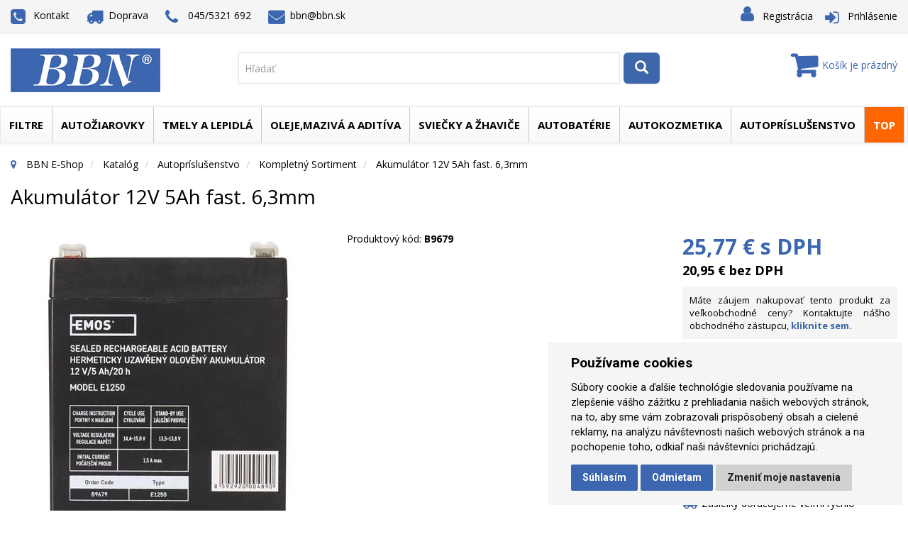

--- FILE ---
content_type: text/html; charset=utf-8
request_url: https://www.bbn.sk/z68909-akumulator-12v-5ah-fast-6-3mm
body_size: 17948
content:

<!DOCTYPE html>
<!--[if IE]><![endif]-->
<!--[if lt IE 7 ]> <html lang="en" class="ie6">    <![endif]-->
<!--[if IE 7 ]>    <html lang="en" class="ie7">    <![endif]-->
<!--[if IE 8 ]>    <html lang="en" class="ie8">    <![endif]-->
<!--[if IE 9 ]>    <html lang="en" class="ie9">    <![endif]-->
<!--[if (gt IE 9)|!(IE)]> <!-->
<html class="no-js" lang="">
<head>
    

<meta http-equiv="Content-Type" content="text/html; charset=utf-8">
<meta http-equiv="x-ua-compatible" content="ie=edge">
<meta name="description" content="Internetový obchod">
<meta name="keywords" content="obchod, shop, eshop, e-shop, internetovy, prodej, nakup, nakupovani, online, on-line, zbozi, katalog">
<meta name="author" content="PC HELP, a.s.; (+http://www.pchelp.cz)">



 <link rel="shortcut icon" type="image/x-icon" href="/static/_user/style/img/favicon.ico"> 

<title>Akumulátor 12V 5Ah fast. 6,3mm | BBN E-Shop </title>

<meta name="viewport" content="width=device-width, initial-scale=1">

<link href="/static/_user/style/css/custom.css" rel="stylesheet">
<link href="/static/_user/style/css/awesome-bootstrap-checkbox.css" rel="stylesheet">
<link href="/static/_user/style/css/magnific-popup.css" rel="stylesheet">
<link href="/static/_user/style/css/popup.css" rel="stylesheet">

<link rel="stylesheet" href="/static/_user/style/css/font-awesome_nase.min.css">


<link rel='stylesheet' href='https://fonts.googleapis.com/css?family=Open+Sans:400,700,600,300,800&amp;subset=latin-ext' type='text/css'>
<link rel="stylesheet" href="/static/_user/style/css/bootstrap.min.css">
<link rel="stylesheet" href="/static/_user/style/css/owl.carousel.css">
<link rel="stylesheet" href="/static/_user/style/css/jquery-ui.css">
<link rel="stylesheet" href="/static/_user/style/css/owl.transitions.css">
<link rel="stylesheet" href="/static/_user/style/css/font-awesome.min.css">
<link rel="stylesheet" href="/static/_user/style/css/pe-icon-7-stroke.css" >   

<link rel="stylesheet" href="/static/_user/style/css/animate.css">
<link rel="stylesheet" href="/static/_user/style/css/fancybox/jquery.fancybox.css">
<link rel="stylesheet" href="/static/_user/style/custom-slider/css/nivo-slider.css" type="text/css" />
<link rel="stylesheet" href="/static/_user/style/custom-slider/css/preview.css" type="text/css" media="screen" />    

<link rel="stylesheet" href="/static/_user/style/css/chosen.min.css">
<link rel="stylesheet" href="/static/_user/style/css/normalize.css">
<link rel="stylesheet" href="/static/_user/style/css/main.css">
<link rel="stylesheet" href="/static/_user/style/style.css">
<link rel="stylesheet" href="/static/_user/style/css/responsive.css">
<link rel="stylesheet" href="/static/_user/style/css/nouislider.min.css">
    
    
<link rel="stylesheet" href="/static/_user/style/css/meanmenu.min.css">
<link rel="stylesheet" href="/static/_user/style/css/bootstrap-theme.min.css">
<link rel="stylesheet" href="/static/_user/style/css/yamm.css">
<link rel="stylesheet" href="/static/_user/style/css/scroll-menu.css">







<script src="/static/_user/style/js/vendor/modernizr-2.8.3.min.js"></script>
<script src="/static/_user/style/js/vendor/jquery-1.11.3.min.js"></script>
<script src="/static/_user/style/js/popup.js"></script>





<script type="text/javascript">
//<![CDATA[
var _hwq = _hwq || [];
    _hwq.push(['setKey', 'EE835FD72A3EBC47C552C198AE73F352']);_hwq.push(['setTopPos', '150']);_hwq.push(['showWidget', '22']);(function() {
    var ho = document.createElement('script'); ho.type = 'text/javascript'; ho.async = true;
    ho.src = 'https://ssl.heureka.sk/direct/i/gjs.php?n=wdgt&sak=EE835FD72A3EBC47C552C198AE73F352';
    var s = document.getElementsByTagName('script')[0]; s.parentNode.insertBefore(ho, s);
})();
//]]>
</script>



</head>

<body>
<!--[if lt IE 8]>
<p class="browserupgrade">You are using an <strong>outdated</strong> browser. Please <a href="http://browsehappy.com/">upgrade your browser</a> to improve your experience.</p>
<![endif]-->


<!--

<?php 
if(!isset($_COOKIE['popcookie']))
{ ?>
<div id="pop" >
<div class="popup_back" style="opacity: 0.7;"></div>
<div class="popup_cont" style="opacity: 1;"><div class="popup"><div class="popup_content"><p><a href="/k1265-autoziarovky-led-led-autoziarovky-h7-led-ziarovky"><img src="./static/_user/osram2022_akcia.jpg" alt="Popup" width="550" height="550"></a></p></div></div><a id="removepop" class="popup_close"></a></div>
</div>
<script type="text/javascript">
	if( document.cookie.indexOf("popcookie") ===-1 ){
		$("#pop").show();
		SetCookie('popcookie1','popcookie1',1);
	}	
    $("#removepop").click(function () {
      $("#pop").remove();
    });
</script>
<?php } ?>

-->



    <div class="shop-page-wraper">

        

    <script type="text/plain" cookie-consent='tracking'>
        (function(i,s,o,g,r,a,m){i['GoogleAnalyticsObject']=r;i[r]=i[r]||function(){
        (i[r].q=i[r].q||[]).push(arguments)},i[r].l=1*new Date();a=s.createElement(o),
        m=s.getElementsByTagName(o)[0];a.async=1;a.src=g;m.parentNode.insertBefore(a,m)
        })(window,document,'script','//www.google-analytics.com/analytics.js','ga');
        ga('create', 'UA-107038767-1', 'auto');
        ga('send', 'pageview');
    </script>



    
        
        
        
<!-- <div class="oznamenie">Predajňa v ZV dočasne zatvorená z dôvodu konania inventúry. Ďakujeme za pochopenie.</div> -->
        
    
        
<div class="header-area">
    <div class="header-top">
        <div class="container">
            <div class="row">
                <div class="col-md-5 col-sm-6 col-xs-12 half">
                    <div class="single-drop">
                        <nav>
                            <ul>

                                <li>
                                    <label><a href="/s99-kontakt"><i class="fa fa-phone-square fa-fw"></i>Kontakt</label></a>
                                </li>
                                <li>
                                    <label><a href="/s25421-doprava"><i class="fa fa-truck fa-fw"></i>Doprava</label></a>
                                </li>
                                <li>
                                    <label><i class="fa fa-phone fa-fw"></i>045/5321 692</label>
                                </li>
                                <li>
                                    <label><a href="mailto:bbn@bbn.sk"><i class="fa fa-envelope fa-fw"></i>bbn@bbn.sk</label></a>
                                </li>
                            </ul>
                        </nav>
                    </div>
                </div>
                <div class="col-md-7 col-sm-6 col-xs-12 half">
                    <div class="single-menu">
                        

<nav>
<ul>
    <li><label><i class="fa fa-user fa-fw"></i><a href="/registrace">Registrácia</a></label></li>
    <li><label><i class="fa fa-sign-in fa-fw"></i><a class="lastbdr" href="/ucet">Prihlásenie</a></label></li>
</ul>
</nav>
                           
                    </div>
                </div>
            </div>
        </div>
    </div>
   <div class="header-menu">
        <div class="container">
            <div class="row">
                <div class="col-md-3 col-sm-3 col-xs-12">
                    

<div class="logo-area">
        <a href="/">
        <img src="/static/_user/uploads/bloky/logo.zqhso.png" alt="BBN.sk Logo" />
        </a>
</div>


                </div>
                <div class="vyhladaj"><div class="col-lg-6 col-md-6 col-sm-9 col-xs-12 mobil">
                    

<script>
    $(document).ready(function() {
        var old_qser;
        var view_ihledej = true;
        $('#q').keyup(function(e) {
            if (e.keyCode == 27) {view_ihledej = false}
            if (view_ihledej == true) {
                qlen = $('#q').val().length;
                qser = $('#q').serialize();
                if (old_qser != qser) {
                    if (qlen > 1) {
                        $('#ivyhledavani').load('/ivyhledavani?'+qser);
                    }
                    else {
                        $('#ivyhledavani').html('');
                    }
                    old_qser = qser;
                }
            }
            else {
                $('#ivyhledavani').html('');
            }
        });    
    });    
</script>

<div id="custom-search-input-wrap">
    <div id="custom-search-input">
        <form action="/kroot-eshop" method="get">
            <div class="input-group col-md-12">
                <!-- Hľadať: --><input type="text" id="q" name="q" autocomplete="off" class="form-control input-lg" placeholder="Hľadať">
                <span class="input-group-btn">
                    <button class="btn btn-info btn-lg" type="submit">
                        <i class="glyphicon glyphicon-search"></i>
                    </button>
                </span>
                <div id="ivyhledavani"></div>
            </div>
        </form>
    </div>
</div>
</div></div>
                
                <div class="col-lg-3 col-md-3 hidden-sm col-xs-12">
                    

<div class="shopping-cart expand">

        <a href="/kosik"><i class="fa fa-shopping-cart fa-fw fa-2x"></i><span>Košík je prázdný</span></a>
    
    




    
</div>

                </div>
            </div>
        </div>
    </div>
    <div class="header-bottom">
        <div class="container">
            <div class="row">
                <div class="col-md-12 col-sm-12">
                    



<div class="main-menu">
    <nav class="navbar yamm navbar-default" role="navigation">
        <ul class="nav navbar-nav">
                
                
                    <li class="dropd2 yamm-fw">
                        <a href="/k262-filtre" class="dropdown-toggle" data-hover="dropdown" data-hover-delay="300" data-delay="0">Filtre</a>
                        <ul class="dropdown-menu">
                            <li>
                                <div class="yamm-content">
                                    <div class="row">
                                        <ul class="col-sm-row">
                                            <li class="col-sm-2"><a href="/k134-">MANN FILTER</a>
                                            <!--    
                                            </li> -->
                                            <li class="col-sm-2"><a href="/k411-">Hifi</a>
                                            <!--    
                                            </li> -->
                                            <li class="col-sm-2"><a href="/k410-">Donaldson</a>
                                            <!--    
                                            </li> -->
                                            <li class="col-sm-2"><a href="/k535-">filtre pre priemysel</a>
                                            <!--    
                                            </li> -->
                                            <li class="col-sm-2"><a href="/k1009-">Ostatné</a>
                                            <!--    
                                            </li> -->
                                        </ul>
                                    </div>
                                </div>                                
                            </li>
                        </ul>
                    </li>          
                    
                    
                    
                   
                                            
                

                
                
                    <li class="dropd2 yamm-fw">
                        <a href="/k257-autoziarovky" class="dropdown-toggle" data-hover="dropdown" data-hover-delay="300" data-delay="0">Autožiarovky</a>
                        <ul class="dropdown-menu">
                            <li>
                                <div class="yamm-content">
                                    <div class="row">
                                        <ul class="col-sm-row">
                                            <li class="col-sm-2"><a href="/k1350-">Legálne LED Autožiarovky</a>
                                            <!--    
                                                    <ul class="dropdown-menu">
                                                            <li class="col-sm-sub"><a href="/k1351-">Legálne LED autožiarovky</a></li>
                                                            <li class="col-sm-sub"><a href="/k1352-">LEDriving Adaptéry</a></li>
                                                            <li class="col-sm-sub"><a href="/k1353-">LEDriving CAP</a></li>
                                                            <li class="col-sm-sub"><a href="/k1354-">LEDriving SMART CANBUS</a></li>
                                                            <li class="col-sm-sub"><a href="/k1355-">LEDriving ERROR CANCELER</a></li>
                                                    </ul>
                                            </li> -->
                                            <li class="col-sm-2"><a href="/k977-">Halogénové žiarovky</a>
                                            <!--    
                                                    <ul class="dropdown-menu">
                                                            <li class="col-sm-sub"><a href="/k891-">H1 žiarovka</a></li>
                                                            <li class="col-sm-sub"><a href="/k892-">H3 žiarovka</a></li>
                                                            <li class="col-sm-sub"><a href="/k893-">H4 žiarovka</a></li>
                                                            <li class="col-sm-sub"><a href="/k894-">H7 žiarovka</a></li>
                                                            <li class="col-sm-sub"><a href="/k913-">H8 žiarovky</a></li>
                                                            <li class="col-sm-sub"><a href="/k916-">H8B žiarovky</a></li>
                                                            <li class="col-sm-sub"><a href="/k914-">H9 žiarovky</a></li>
                                                            <li class="col-sm-sub"><a href="/k917-">H9B žiarovky</a></li>
                                                            <li class="col-sm-sub"><a href="/k915-">H10 žiarovky</a></li>
                                                            <li class="col-sm-sub"><a href="/k895-">H11 žiarovka</a></li>
                                                            <li class="col-sm-sub"><a href="/k924-">H11B žiarovky</a></li>
                                                            <li class="col-sm-sub"><a href="/k919-">H13 žiarovky</a></li>
                                                            <li class="col-sm-sub"><a href="/k920-">H15 žiarovky</a></li>
                                                            <li class="col-sm-sub"><a href="/k921-">H16 žiarovky</a></li>
                                                            <li class="col-sm-sub"><a href="/k922-">HB2 žiarovky</a></li>
                                                            <li class="col-sm-sub"><a href="/k896-">HB3 žiarovka</a></li>
                                                            <li class="col-sm-sub"><a href="/k897-">HB4 žiarovka</a></li>
                                                            <li class="col-sm-sub"><a href="/k923-">HB5 žiarovky</a></li>
                                                            <li class="col-sm-sub"><a href="/k925-">27/1 žiarovky</a></li>
                                                            <li class="col-sm-sub"><a href="/k926-">27/2 žiarovky</a></li>
                                                            <li class="col-sm-sub"><a href="/k927-">R2</a></li>
                                                            <li class="col-sm-sub"><a href="/k928-">Špeciálne žiarovky</a></li>
                                                    </ul>
                                            </li> -->
                                            <li class="col-sm-2"><a href="/k489-">Xenónové výbojky</a>
                                            <!--    
                                                    <ul class="dropdown-menu">
                                                            <li class="col-sm-sub"><a href="/k731-">Xenónová výbojka D1S</a></li>
                                                            <li class="col-sm-sub"><a href="/k732-">Xenónová výbojka D2S</a></li>
                                                            <li class="col-sm-sub"><a href="/k733-">Xenónová výbojka D1R</a></li>
                                                            <li class="col-sm-sub"><a href="/k734-">Xenónová výbojka D2R</a></li>
                                                            <li class="col-sm-sub"><a href="/k735-">Xenónová výbojka D3S</a></li>
                                                            <li class="col-sm-sub"><a href="/k736-">Xenónová výbojka D3R</a></li>
                                                            <li class="col-sm-sub"><a href="/k737-">Xenónová výbojka D4S</a></li>
                                                            <li class="col-sm-sub"><a href="/k738-">Xenónová výbojka D4R</a></li>
                                                            <li class="col-sm-sub"><a href="/k739-">Xenónová výbojka D8S</a></li>
                                                    </ul>
                                            </li> -->
                                            <li class="col-sm-2"><a href="/k740-">Signálne žiarovky</a>
                                            <!--    
                                                    <ul class="dropdown-menu">
                                                            <li class="col-sm-sub"><a href="/k741-">W5W</a></li>
                                                            <li class="col-sm-sub"><a href="/k898-">WY5W</a></li>
                                                            <li class="col-sm-sub"><a href="/k899-">P21W</a></li>
                                                            <li class="col-sm-sub"><a href="/k744-">PY21W</a></li>
                                                            <li class="col-sm-sub"><a href="/k743-">P21/5W</a></li>
                                                            <li class="col-sm-sub"><a href="/k745-">R5W</a></li>
                                                            <li class="col-sm-sub"><a href="/k746-">R10W</a></li>
                                                            <li class="col-sm-sub"><a href="/k748-">T4W</a></li>
                                                            <li class="col-sm-sub"><a href="/k900-">H6W</a></li>
                                                            <li class="col-sm-sub"><a href="/k901-">P21/4W</a></li>
                                                            <li class="col-sm-sub"><a href="/k902-">C3W 31mm</a></li>
                                                            <li class="col-sm-sub"><a href="/k749-">C5W 36mm</a></li>
                                                            <li class="col-sm-sub"><a href="/k750-">C10W 41mm</a></li>
                                                            <li class="col-sm-sub"><a href="/k751-">Prístrojová doska</a></li>
                                                            <li class="col-sm-sub"><a href="/k754-">Ostatné</a></li>
                                                            <li class="col-sm-sub"><a href="/k903-">W16W</a></li>
                                                            <li class="col-sm-sub"><a href="/k904-">W21W</a></li>
                                                            <li class="col-sm-sub"><a href="/k905-">WY21W</a></li>
                                                            <li class="col-sm-sub"><a href="/k906-">P27W</a></li>
                                                            <li class="col-sm-sub"><a href="/k907-">W21/5W</a></li>
                                                            <li class="col-sm-sub"><a href="/k908-">PR21W</a></li>
                                                            <li class="col-sm-sub"><a href="/k909-">PR21/5W</a></li>
                                                    </ul>
                                            </li> -->
                                            <li class="col-sm-2"><a href="/k589-">LED</a>
                                            <!--    
                                                    <ul class="dropdown-menu">
                                                            <li class="col-sm-sub"><a href="/k972-">LED Autožiarovky</a></li>
                                                            <li class="col-sm-sub"><a href="/k590-">LED Denné svietenie</a></li>
                                                            <li class="col-sm-sub"><a href="/k723-">Svietidlá pre automechanikov</a></li>
                                                            <li class="col-sm-sub"><a href="/k714-">W5W</a></li>
                                                            <li class="col-sm-sub"><a href="/k717-">P21W</a></li>
                                                            <li class="col-sm-sub"><a href="/k718-">PY21W</a></li>
                                                            <li class="col-sm-sub"><a href="/k777-">P21/5W</a></li>
                                                            <li class="col-sm-sub"><a href="/k781-">PY21/5W</a></li>
                                                            <li class="col-sm-sub"><a href="/k1263-">P13W LED</a></li>
                                                            <li class="col-sm-sub"><a href="/k773-">C3W LED 31mm</a></li>
                                                            <li class="col-sm-sub"><a href="/k716-">C5W LED 36mm</a></li>
                                                            <li class="col-sm-sub"><a href="/k775-">C10W LED 41mm</a></li>
                                                            <li class="col-sm-sub"><a href="/k715-">T4W LED</a></li>
                                                            <li class="col-sm-sub"><a href="/k720-">24V LED</a></li>
                                                            <li class="col-sm-sub"><a href="/k779-">P27/7W LED</a></li>
                                                            <li class="col-sm-sub"><a href="/k780-">PY27/7W LED</a></li>
                                                            <li class="col-sm-sub"><a href="/k782-">W21W LED</a></li>
                                                            <li class="col-sm-sub"><a href="/k783-">W21/5W LED</a></li>
                                                            <li class="col-sm-sub"><a href="/k784-">W16W LED</a></li>
                                                            <li class="col-sm-sub"><a href="/k937-">R5W LED</a></li>
                                                            <li class="col-sm-sub"><a href="/k938-">R10W LED</a></li>
                                                            <li class="col-sm-sub"><a href="/k721-">LED Ambient</a></li>
                                                            <li class="col-sm-sub"><a href="/k971-">LED prisvietenie</a></li>
                                                            <li class="col-sm-sub"><a href="/k722-">LED Doplnkové svetlá</a></li>
                                                            <li class="col-sm-sub"><a href="/k785-">Canbus Control Unit</a></li>
                                                            <li class="col-sm-sub"><a href="/k787-">Prídavné rámy</a></li>
                                                    </ul>
                                            </li> -->
                                            <li class="col-sm-2"><a href="/k550-">LED denné svietenie</a>
                                            <!--    
                                            </li> -->
                                            <li class="col-sm-2"><a href="/k771-">Kompletné svetlomety</a>
                                            <!--    
                                                    <ul class="dropdown-menu">
                                                            <li class="col-sm-sub"><a href="/k1285-">Osram VW Golf VI Xenarc LED svetlomety pre halogénové svetlá</a></li>
                                                            <li class="col-sm-sub"><a href="/k1286-">Osram VW Golf VII Full LED svetlomety pre halogénové svetlá</a></li>
                                                            <li class="col-sm-sub"><a href="/k1290-">Osram VW Golf VII Full LED svetlomety pre xenónové svetlá</a></li>
                                                            <li class="col-sm-sub"><a href="/k1291-">Osram Ford Focus 3 Xenarc svetlomety pre halogénové svetlá</a></li>
                                                            <li class="col-sm-sub"><a href="/k1292-">Osram VW Amarok LED svetlomety pre hal. svetlá</a></li>
                                                    </ul>
                                            </li> -->
                                            <li class="col-sm-2"><a href="/k756-">Motocyklové žiarovky</a>
                                            <!--    
                                                    <ul class="dropdown-menu">
                                                            <li class="col-sm-sub"><a href="/k930-">H4</a></li>
                                                            <li class="col-sm-sub"><a href="/k931-">H7</a></li>
                                                            <li class="col-sm-sub"><a href="/k932-">H8</a></li>
                                                            <li class="col-sm-sub"><a href="/k933-">H11</a></li>
                                                            <li class="col-sm-sub"><a href="/k934-">HS1</a></li>
                                                            <li class="col-sm-sub"><a href="/k935-">S1</a></li>
                                                            <li class="col-sm-sub"><a href="/k936-">S2</a></li>
                                                    </ul>
                                            </li> -->
                                            <li class="col-sm-2"><a href="/k910-">24V</a>
                                            <!--    
                                                    <ul class="dropdown-menu">
                                                            <li class="col-sm-sub"><a href="/k942-">H1 žiarovky</a></li>
                                                            <li class="col-sm-sub"><a href="/k943-">H3 žiarovky</a></li>
                                                            <li class="col-sm-sub"><a href="/k944-">H4 žiarovky</a></li>
                                                            <li class="col-sm-sub"><a href="/k945-">H7 žiarovky</a></li>
                                                            <li class="col-sm-sub"><a href="/k946-">H11 žiarovky</a></li>
                                                            <li class="col-sm-sub"><a href="/k947-">24V Signálne žiarovky</a></li>
                                                            <li class="col-sm-sub"><a href="/k948-">24V LED žiarovky</a></li>
                                                            <li class="col-sm-sub"><a href="/k949-">Špeciálne žiarovky</a></li>
                                                            <li class="col-sm-sub"><a href="/k950-">Balenia náhradných žiaroviek</a></li>
                                                    </ul>
                                            </li> -->
                                            <li class="col-sm-2"><a href="/k912-">Záložné balenia žiaroviek</a>
                                            <!--    
                                            </li> -->
                                            <li class="col-sm-2"><a href="/k929-">Displej</a>
                                            <!--    
                                            </li> -->
                                            <li class="col-sm-2"><a href="/k911-">Svetlá pre automechanikov</a>
                                            <!--    
                                            </li> -->
                                            <li class="col-sm-2"><a href="/k1230-">Rozdelenie podľa výrobcov</a>
                                            <!--    
                                                    <ul class="dropdown-menu">
                                                            <li class="col-sm-sub"><a href="/k1231-">Osram</a></li>
                                                            <li class="col-sm-sub"><a href="/k1232-">Philips</a></li>
                                                            <li class="col-sm-sub"><a href="/k1233-">Neolux</a></li>
                                                            <li class="col-sm-sub"><a href="/k1234-">Narva</a></li>
                                                            <li class="col-sm-sub"><a href="/k1235-">Autolamp</a></li>
                                                    </ul>
                                            </li> -->
                                            <li class="col-sm-2"><a href="/k1261-">Pracovné svetlá</a>
                                            <!--    
                                                    <ul class="dropdown-menu">
                                                            <li class="col-sm-sub"><a href="/k1335-">Homologizované LEDriving Lightbar LED svetlá</a></li>
                                                            <li class="col-sm-sub"><a href="/k1330-">Off-Road LEDriving pracovné svetlá</a></li>
                                                            <li class="col-sm-sub"><a href="/k1332-">Príslušenstvo k pridavným LED Lightbar svetlám</a></li>
                                                    </ul>
                                            </li> -->
                                            <li class="col-sm-2"><a href="/k1284-">LED smerovky do bočných zrkadiel</a>
                                            <!--    
                                            </li> -->
                                            <li class="col-sm-2"><a href="/k1342-">Autopríslušenstvo</a>
                                            <!--    
                                                    <ul class="dropdown-menu">
                                                            <li class="col-sm-sub"><a href="/k1343-">Palubné kamery</a></li>
                                                            <li class="col-sm-sub"><a href="/k1344-">Nabíjačky batérií</a></li>
                                                            <li class="col-sm-sub"><a href="/k1345-">Kompresory</a></li>
                                                            <li class="col-sm-sub"><a href="/k1346-">Štartovacie káble</a></li>
                                                            <li class="col-sm-sub"><a href="/k1347-">Dezinfekcia priestoru auta</a></li>
                                                    </ul>
                                            </li> -->
                                        </ul>
                                    </div>
                                </div>                                
                            </li>
                        </ul>
                    </li>          
                    
                    
                    
                   
                                            
                

                
                
                    <li class="dropd2 yamm-fw">
                        <a href="/k254-tmely-a-lepidla" class="dropdown-toggle" data-hover="dropdown" data-hover-delay="300" data-delay="0">Tmely a lepidlá </a>
                        <ul class="dropdown-menu">
                            <li>
                                <div class="yamm-content">
                                    <div class="row">
                                        <ul class="col-sm-row">
                                            <li class="col-sm-2"><a href="/k611-">Aktivátory a primery</a>
                                            <!--    
                                                    <ul class="dropdown-menu">
                                                            <li class="col-sm-sub"><a href="/k612-">Aktivátory</a></li>
                                                            <li class="col-sm-sub"><a href="/k613-">Primery</a></li>
                                                    </ul>
                                            </li> -->
                                            <li class="col-sm-2"><a href="/k169-">Zaisťovanie skrutiek</a>
                                            <!--    
                                                    <ul class="dropdown-menu">
                                                            <li class="col-sm-sub"><a href="/k614-">Nízkopevnostné</a></li>
                                                            <li class="col-sm-sub"><a href="/k615-">Strednopevnostné</a></li>
                                                            <li class="col-sm-sub"><a href="/k616-">Vysokopevnostné</a></li>
                                                    </ul>
                                            </li> -->
                                            <li class="col-sm-2"><a href="/k174-">Sekundové lepidlá</a>
                                            <!--    
                                                    <ul class="dropdown-menu">
                                                            <li class="col-sm-sub"><a href="/k617-">Univerzálne</a></li>
                                                            <li class="col-sm-sub"><a href="/k618-">Plasty a guma</a></li>
                                                            <li class="col-sm-sub"><a href="/k619-">Kovy</a></li>
                                                            <li class="col-sm-sub"><a href="/k620-">Pevnostné</a></li>
                                                            <li class="col-sm-sub"><a href="/k621-">Pre vysoké teploty</a></li>
                                                            <li class="col-sm-sub"><a href="/k622-">Flexibilné</a></li>
                                                            <li class="col-sm-sub"><a href="/k623-">Nízky zákal, nízky zápach</a></li>
                                                            <li class="col-sm-sub"><a href="/k655-">Lepenie veľkých špár (do 5mm)</a></li>
                                                    </ul>
                                            </li> -->
                                            <li class="col-sm-2"><a href="/k624-">Upevňovanie ložísk</a>
                                            <!--    
                                                    <ul class="dropdown-menu">
                                                            <li class="col-sm-sub"><a href="/k625-">Strednopevnostné</a></li>
                                                            <li class="col-sm-sub"><a href="/k626-">Vysokopevnostné</a></li>
                                                    </ul>
                                            </li> -->
                                            <li class="col-sm-2"><a href="/k627-">Okamžitá pomoc</a>
                                            <!--    
                                            </li> -->
                                            <li class="col-sm-2"><a href="/k628-">Konštrukčné lepidlá</a>
                                            <!--    
                                                    <ul class="dropdown-menu">
                                                            <li class="col-sm-sub"><a href="/k629-">Akryly</a></li>
                                                            <li class="col-sm-sub"><a href="/k630-">Epoxidy</a></li>
                                                            <li class="col-sm-sub"><a href="/k631-">Silikóny</a></li>
                                                            <li class="col-sm-sub"><a href="/k890-">Hybridné lepidlá</a></li>
                                                    </ul>
                                            </li> -->
                                            <li class="col-sm-2"><a href="/k632-">Opravárenské kovy</a>
                                            <!--    
                                            </li> -->
                                            <li class="col-sm-2"><a href="/k171-">Plošné tesnenia</a>
                                            <!--    
                                                    <ul class="dropdown-menu">
                                                            <li class="col-sm-sub"><a href="/k633-">Pre tuhé príruby</a></li>
                                                            <li class="col-sm-sub"><a href="/k634-">Pre pružné príruby</a></li>
                                                            <li class="col-sm-sub"><a href="/k656-">Syntetické živice</a></li>
                                                    </ul>
                                            </li> -->
                                            <li class="col-sm-2"><a href="/k170-">Utesňovanie závitov</a>
                                            <!--    
                                            </li> -->
                                            <li class="col-sm-2"><a href="/k172-">Čistenie a odmasťovanie</a>
                                            <!--    
                                                    <ul class="dropdown-menu">
                                                            <li class="col-sm-sub"><a href="/k635-">Ručné čistenie</a></li>
                                                            <li class="col-sm-sub"><a href="/k636-">Strojové čistenie</a></li>
                                                            <li class="col-sm-sub"><a href="/k637-">Čistenie a ochrana rúk</a></li>
                                                    </ul>
                                            </li> -->
                                            <li class="col-sm-2"><a href="/k173-">Mazanie</a>
                                            <!--    
                                                    <ul class="dropdown-menu">
                                                            <li class="col-sm-sub"><a href="/k639-">Proti zadieraniu</a></li>
                                                            <li class="col-sm-sub"><a href="/k640-">Suchý film a oleje</a></li>
                                                            <li class="col-sm-sub"><a href="/k641-">Mazacie tuky</a></li>
                                                    </ul>
                                            </li> -->
                                            <li class="col-sm-2"><a href="/k177-">Lepenie autoskiel</a>
                                            <!--    
                                            </li> -->
                                            <li class="col-sm-2"><a href="/k968-">Lepenie karosérií a dielcov</a>
                                            <!--    
                                            </li> -->
                                            <li class="col-sm-2"><a href="/k181-">Ochrana podvozku</a>
                                            <!--    
                                            </li> -->
                                            <li class="col-sm-2"><a href="/k647-">Ochrana dutín</a>
                                            <!--    
                                            </li> -->
                                            <li class="col-sm-2"><a href="/k178-">Tesnenie švov</a>
                                            <!--    
                                            </li> -->
                                            <li class="col-sm-2"><a href="/k180-">Plniče na karosérie</a>
                                            <!--    
                                            </li> -->
                                            <li class="col-sm-2"><a href="/k175-">Čističe</a>
                                            <!--    
                                            </li> -->
                                            <li class="col-sm-2"><a href="/k643-">MS Polyméry</a>
                                            <!--    
                                            </li> -->
                                            <li class="col-sm-2"><a href="/k644-">Polyuretánové lepidlá</a>
                                            <!--    
                                            </li> -->
                                            <li class="col-sm-2"><a href="/k645-">Odhlučnenie karosérie</a>
                                            <!--    
                                            </li> -->
                                            <li class="col-sm-2"><a href="/k648-">Opravy plastov</a>
                                            <!--    
                                            </li> -->
                                            <li class="col-sm-2"><a href="/k658-">Ochrana proti oderom</a>
                                            <!--    
                                            </li> -->
                                            <li class="col-sm-2"><a href="/k1253-">Leštenie a údržba karosérie</a>
                                            <!--    
                                            </li> -->
                                            <li class="col-sm-2"><a href="/k969-">Protišmykové nátery</a>
                                            <!--    
                                            </li> -->
                                            <li class="col-sm-2"><a href="/k1110-">Loctite blistrový program</a>
                                            <!--    
                                            </li> -->
                                            <li class="col-sm-2"><a href="/k183-">Zariadenia a aplikačné náradie</a>
                                            <!--    
                                                    <ul class="dropdown-menu">
                                                            <li class="col-sm-sub"><a href="/k1062-">Dávkovacie zariadenia</a></li>
                                                            <li class="col-sm-sub"><a href="/k1063-">Ručné aplikačné náradie</a></li>
                                                            <li class="col-sm-sub"><a href="/k1064-">Príslušenstvo</a></li>
                                                    </ul>
                                            </li> -->
                                            <li class="col-sm-2"><a href="/k657-">Pomocné produkty na zasklievanie</a>
                                            <!--    
                                            </li> -->
                                        </ul>
                                    </div>
                                </div>                                
                            </li>
                        </ul>
                    </li>          
                    
                    
                    
                   
                                            
                

                
                
                    <li class="dropd2 yamm-fw">
                        <a href="/k266-oleje-maziva-a-aditiva" class="dropdown-toggle" data-hover="dropdown" data-hover-delay="300" data-delay="0">Oleje,mazivá a aditíva</a>
                        <ul class="dropdown-menu">
                            <li>
                                <div class="yamm-content">
                                    <div class="row">
                                        <ul class="col-sm-row">
                                            <li class="col-sm-2"><a href="/k321-">Motorové oleje</a>
                                            <!--    
                                                    <ul class="dropdown-menu">
                                                            <li class="col-sm-sub"><a href="/k1019-">Osobné automobily</a></li>
                                                            <li class="col-sm-sub"><a href="/k1020-">Nákladné a úžitkové automobily</a></li>
                                                            <li class="col-sm-sub"><a href="/k1021-">Poľnohospodárska technika</a></li>
                                                    </ul>
                                            </li> -->
                                            <li class="col-sm-2"><a href="/k322-">Prevodové oleje</a>
                                            <!--    
                                                    <ul class="dropdown-menu">
                                                            <li class="col-sm-sub"><a href="/k1024-">Manuálne</a></li>
                                                            <li class="col-sm-sub"><a href="/k1025-">Automatické</a></li>
                                                    </ul>
                                            </li> -->
                                            <li class="col-sm-2"><a href="/k323-">Hydraulické oleje</a>
                                            <!--    
                                            </li> -->
                                            <li class="col-sm-2"><a href="/k1013-">Tlmičové oleje</a>
                                            <!--    
                                            </li> -->
                                            <li class="col-sm-2"><a href="/k889-">Kompresorové oleje</a>
                                            <!--    
                                            </li> -->
                                            <li class="col-sm-2"><a href="/k324-">Prísady do nafty</a>
                                            <!--    
                                            </li> -->
                                            <li class="col-sm-2"><a href="/k325-">Prísady do benzínu</a>
                                            <!--    
                                            </li> -->
                                            <li class="col-sm-2"><a href="/k326-">Prísady do oleja</a>
                                            <!--    
                                                    <ul class="dropdown-menu">
                                                            <li class="col-sm-sub"><a href="/k1032-">Prísady do motorového oleja</a></li>
                                                            <li class="col-sm-sub"><a href="/k1033-">Prísady do prevodového oleja</a></li>
                                                            <li class="col-sm-sub"><a href="/k1034-">Prísady do hydraulického oleja</a></li>
                                                            <li class="col-sm-sub"><a href="/k1035-">Prísady do servo oleja</a></li>
                                                    </ul>
                                            </li> -->
                                            <li class="col-sm-2"><a href="/k1014-">Prísady do chladiča</a>
                                            <!--    
                                            </li> -->
                                            <li class="col-sm-2"><a href="/k1015-">Prísady do LPG/CNG</a>
                                            <!--    
                                            </li> -->
                                            <li class="col-sm-2"><a href="/k1016-">Mazacie látky</a>
                                            <!--    
                                                    <ul class="dropdown-menu">
                                                            <li class="col-sm-sub"><a href="/k1036-">Tuky</a></li>
                                                            <li class="col-sm-sub"><a href="/k1037-">Montážne pasty</a></li>
                                                            <li class="col-sm-sub"><a href="/k1038-">Klzné látky</a></li>
                                                            <li class="col-sm-sub"><a href="/k561-">Mazivá</a></li>
                                                    </ul>
                                            </li> -->
                                            <li class="col-sm-2"><a href="/k328-">Motocyklový program</a>
                                            <!--    
                                                    <ul class="dropdown-menu">
                                                            <li class="col-sm-sub"><a href="/k1026-">Motorové oleje 2T</a></li>
                                                            <li class="col-sm-sub"><a href="/k1027-">Motorové oleje 4T</a></li>
                                                            <li class="col-sm-sub"><a href="/k1028-">Prísady</a></li>
                                                            <li class="col-sm-sub"><a href="/k1029-">Brzdové kvapaliny</a></li>
                                                            <li class="col-sm-sub"><a href="/k1030-">Oleje na filtre</a></li>
                                                            <li class="col-sm-sub"><a href="/k1031-">Údržba motocyklov</a></li>
                                                    </ul>
                                            </li> -->
                                            <li class="col-sm-2"><a href="/k1018-">Záhradná technika</a>
                                            <!--    
                                            </li> -->
                                            <li class="col-sm-2"><a href="/k704-">Presto - tmely, UBS, technické spreje</a>
                                            <!--    
                                            </li> -->
                                            <li class="col-sm-2"><a href="/k1154-">Motip - Technické speje</a>
                                            <!--    
                                            </li> -->
                                            <li class="col-sm-2"><a href="/k1175-">LIQUI-MOLY</a>
                                            <!--    
                                                    <ul class="dropdown-menu">
                                                            <li class="col-sm-sub"><a href="/k1188-">Oleje</a></li>
                                                            <li class="col-sm-sub"><a href="/k1189-">Prísady do motorového oleja</a></li>
                                                            <li class="col-sm-sub"><a href="/k1190-">Prísady do prevodového oleja a ATF</a></li>
                                                            <li class="col-sm-sub"><a href="/k1192-">Prísady do nafty</a></li>
                                                            <li class="col-sm-sub"><a href="/k1191-">Prísady do benzínu</a></li>
                                                            <li class="col-sm-sub"><a href="/k1193-">Prísady do chladiča</a></li>
                                                            <li class="col-sm-sub"><a href="/k1194-">Prísady do LPG / CNG</a></li>
                                                            <li class="col-sm-sub"><a href="/k1195-">Prevádzkové kvapaliny</a></li>
                                                            <li class="col-sm-sub"><a href="/k1196-">Tuky a vazelíny</a></li>
                                                            <li class="col-sm-sub"><a href="/k1197-">Prípravky pre servis a údržbu</a></li>
                                                            <li class="col-sm-sub"><a href="/k1198-">Autokozmetika</a></li>
                                                            <li class="col-sm-sub"><a href="/k1199-">Čističe rúk</a></li>
                                                    </ul>
                                            </li> -->
                                            <li class="col-sm-2"><a href="/k1176-">Castrol</a>
                                            <!--    
                                                    <ul class="dropdown-menu">
                                                            <li class="col-sm-sub"><a href="/k1200-">Motorové oleje</a></li>
                                                            <li class="col-sm-sub"><a href="/k1201-">Prevodové oleje</a></li>
                                                            <li class="col-sm-sub"><a href="/k1202-">Oleje pre záhradnú techniku</a></li>
                                                            <li class="col-sm-sub"><a href="/k1203-">Motocyklové oleje a mazivá</a></li>
                                                            <li class="col-sm-sub"><a href="/k1204-">Tuky a vazelíny</a></li>
                                                    </ul>
                                            </li> -->
                                            <li class="col-sm-2"><a href="/k1177-">Shell</a>
                                            <!--    
                                                    <ul class="dropdown-menu">
                                                            <li class="col-sm-sub"><a href="/k1206-">Motorové oleje pre osobné vozidlá</a></li>
                                                            <li class="col-sm-sub"><a href="/k1207-">Motorové oleje pre úžitkové vozidlá</a></li>
                                                            <li class="col-sm-sub"><a href="/k1208-">Prevodové oleje</a></li>
                                                            <li class="col-sm-sub"><a href="/k1209-">Tuky a vazelíny</a></li>
                                                    </ul>
                                            </li> -->
                                            <li class="col-sm-2"><a href="/k1178-">Total</a>
                                            <!--    
                                            </li> -->
                                            <li class="col-sm-2"><a href="/k1179-">Dynamax</a>
                                            <!--    
                                                    <ul class="dropdown-menu">
                                                            <li class="col-sm-sub"><a href="/k1210-">Motorové oleje</a></li>
                                                            <li class="col-sm-sub"><a href="/k1211-">Prevodové oleje</a></li>
                                                            <li class="col-sm-sub"><a href="/k1212-">Hydraulické oleje</a></li>
                                                            <li class="col-sm-sub"><a href="/k1224-">Mazivá</a></li>
                                                            <li class="col-sm-sub"><a href="/k1213-">Kompresorové oleje</a></li>
                                                            <li class="col-sm-sub"><a href="/k1214-">Servo oleje</a></li>
                                                            <li class="col-sm-sub"><a href="/k1215-">2T a 4T oleje</a></li>
                                                            <li class="col-sm-sub"><a href="/k1216-">Aditíva</a></li>
                                                            <li class="col-sm-sub"><a href="/k1217-">Autokozmetika</a></li>
                                                            <li class="col-sm-sub"><a href="/k1218-">Brzdové kvapaliny</a></li>
                                                            <li class="col-sm-sub"><a href="/k1219-">Prípravky pre servis a údržbu</a></li>
                                                            <li class="col-sm-sub"><a href="/k1225-">Chladiace kvapalina</a></li>
                                                            <li class="col-sm-sub"><a href="/k1226-">Do ostrekovačov</a></li>
                                                    </ul>
                                            </li> -->
                                            <li class="col-sm-2"><a href="/k1180-">STIHL</a>
                                            <!--    
                                            </li> -->
                                            <li class="col-sm-2"><a href="/k1181-">STP</a>
                                            <!--    
                                            </li> -->
                                            <li class="col-sm-2"><a href="/k1182-">WD-40</a>
                                            <!--    
                                            </li> -->
                                            <li class="col-sm-2"><a href="/k1183-">Mobil</a>
                                            <!--    
                                            </li> -->
                                            <li class="col-sm-2"><a href="/k1184-">Ravenol</a>
                                            <!--    
                                            </li> -->
                                            <li class="col-sm-2"><a href="/k1185-">Paramo</a>
                                            <!--    
                                            </li> -->
                                            <li class="col-sm-2"><a href="/k1186-">Selenia</a>
                                            <!--    
                                            </li> -->
                                            <li class="col-sm-2"><a href="/k1311-">WYNN´S</a>
                                            <!--    
                                            </li> -->
                                        </ul>
                                    </div>
                                </div>                                
                            </li>
                        </ul>
                    </li>          
                    
                    
                    
                   
                                            
                

                
                
                    <li class="dropd2 yamm-fw">
                        <a href="/k256-sviecky-a-zhavice-brisk" class="dropdown-toggle" data-hover="dropdown" data-hover-delay="300" data-delay="0">Sviečky a žhaviče</a>
                        <ul class="dropdown-menu">
                            <li>
                                <div class="yamm-content">
                                    <div class="row">
                                        <ul class="col-sm-row">
                                            <li class="col-sm-2"><a href="/k986-">BRISK</a>
                                            <!--    
                                                    <ul class="dropdown-menu">
                                                            <li class="col-sm-sub"><a href="/k157-">AUTO - Zapaľovacie sviečky</a></li>
                                                            <li class="col-sm-sub"><a href="/k500-">MOTO - Zapaľovacie sviečky</a></li>
                                                            <li class="col-sm-sub"><a href="/k499-">GARDEN - Zapaľovacie sviečky</a></li>
                                                            <li class="col-sm-sub"><a href="/k795-">LODE - Zapaľovacie sviečky</a></li>
                                                            <li class="col-sm-sub"><a href="/k796-">LPG/CNG - Zapaľ. Sviečky</a></li>
                                                            <li class="col-sm-sub"><a href="/k797-">RACING - Zapaľovacie sviečky</a></li>
                                                            <li class="col-sm-sub"><a href="/k158-">Žhaviace sviečky</a></li>
                                                            <li class="col-sm-sub"><a href="/k792-">Snímače otáčok</a></li>
                                                    </ul>
                                            </li> -->
                                            <li class="col-sm-2"><a href="/k365-">BOSCH</a>
                                            <!--    
                                            </li> -->
                                            <li class="col-sm-2"><a href="/k37-">NGK</a>
                                            <!--    
                                            </li> -->
                                            <li class="col-sm-2"><a href="/k366-">Champion</a>
                                            <!--    
                                            </li> -->
                                        </ul>
                                    </div>
                                </div>                                
                            </li>
                        </ul>
                    </li>          
                    
                    
                    
                   
                                            
                

                
                
                    <li class="dropd2 yamm-fw">
                        <a href="/k255-autobaterie" class="dropdown-toggle" data-hover="dropdown" data-hover-delay="300" data-delay="0">Autobatérie</a>
                        <ul class="dropdown-menu">
                            <li>
                                <div class="yamm-content">
                                    <div class="row">
                                        <ul class="col-sm-row">
                                            <li class="col-sm-2"><a href="/k143-">VARTA</a>
                                            <!--    
                                                    <ul class="dropdown-menu">
                                                            <li class="col-sm-sub"><a href="/k184-">Batérie - osobné automobily</a></li>
                                                            <li class="col-sm-sub"><a href="/k185-">Batérie - úžitkové automobily</a></li>
                                                            <li class="col-sm-sub"><a href="/k186-">Batérie - motocykle,štôrkolky a skútre</a></li>
                                                            <li class="col-sm-sub"><a href="/k187-">Batérie pre voľný čas</a></li>
                                                    </ul>
                                            </li> -->
                                            <li class="col-sm-2"><a href="/k191-">AFA</a>
                                            <!--    
                                            </li> -->
                                            <li class="col-sm-2"><a href="/k354-">Banner</a>
                                            <!--    
                                                    <ul class="dropdown-menu">
                                                            <li class="col-sm-sub"><a href="/k355-">Osobné automobily</a></li>
                                                            <li class="col-sm-sub"><a href="/k356-">Úžitkové automobily</a></li>
                                                    </ul>
                                            </li> -->
                                            <li class="col-sm-2"><a href="/k1156-">EXIDE</a>
                                            <!--    
                                            </li> -->
                                            <li class="col-sm-2"><a href="/k349-">Optima</a>
                                            <!--    
                                            </li> -->
                                            <li class="col-sm-2"><a href="/k982-">Autonabíjačky</a>
                                            <!--    
                                                    <ul class="dropdown-menu">
                                                            <li class="col-sm-sub"><a href="/k1313-">GYS</a></li>
                                                            <li class="col-sm-sub"><a href="/k1314-">OSRAM</a></li>
                                                            <li class="col-sm-sub"><a href="/k1315-">BOSCH</a></li>
                                                    </ul>
                                            </li> -->
                                            <li class="col-sm-2"><a href="/k1160-">Štartovacie káble</a>
                                            <!--    
                                            </li> -->
                                        </ul>
                                    </div>
                                </div>                                
                            </li>
                        </ul>
                    </li>          
                    
                    
                    
                   
                                            
                

                
                
                    <li class="dropd2 yamm-fw">
                        <a href="/k260-autokozmetika" class="dropdown-toggle" data-hover="dropdown" data-hover-delay="300" data-delay="0">Autokozmetika</a>
                        <ul class="dropdown-menu">
                            <li>
                                <div class="yamm-content">
                                    <div class="row">
                                        <ul class="col-sm-row">
                                            <li class="col-sm-2"><a href="/k869-">Autošampóny</a>
                                            <!--    
                                            </li> -->
                                            <li class="col-sm-2"><a href="/k870-">Vosky a leštenie</a>
                                            <!--    
                                            </li> -->
                                            <li class="col-sm-2"><a href="/k871-">Obnova a údržba plastov</a>
                                            <!--    
                                            </li> -->
                                            <li class="col-sm-2"><a href="/k872-">Čistenie skiel</a>
                                            <!--    
                                            </li> -->
                                            <li class="col-sm-2"><a href="/k873-">Čistenie diskov</a>
                                            <!--    
                                            </li> -->
                                            <li class="col-sm-2"><a href="/k874-">Starostlivosť o pneumatiky</a>
                                            <!--    
                                            </li> -->
                                            <li class="col-sm-2"><a href="/k875-">Ošetrenie kože a čalúnenia</a>
                                            <!--    
                                            </li> -->
                                            <li class="col-sm-2"><a href="/k877-">Špongie a utierky</a>
                                            <!--    
                                            </li> -->
                                            <li class="col-sm-2"><a href="/k878-">Odstraňovanie škrabancov</a>
                                            <!--    
                                            </li> -->
                                            <li class="col-sm-2"><a href="/k879-">Tekuté stierače a zahmlievanie</a>
                                            <!--    
                                            </li> -->
                                            <li class="col-sm-2"><a href="/k880-">Čistenie klimatizácie</a>
                                            <!--    
                                            </li> -->
                                            <li class="col-sm-2"><a href="/k881-">Odstraňovače hmyzu</a>
                                            <!--    
                                            </li> -->
                                            <li class="col-sm-2"><a href="/k882-">Čistenie motora</a>
                                            <!--    
                                            </li> -->
                                            <li class="col-sm-2"><a href="/k883-">Silikónové stierky</a>
                                            <!--    
                                            </li> -->
                                            <li class="col-sm-2"><a href="/k884-">Osviežovače vzduchu a vôňe</a>
                                            <!--    
                                                    <ul class="dropdown-menu">
                                                            <li class="col-sm-sub"><a href="/k1166-">Wunder Baum</a></li>
                                                            <li class="col-sm-sub"><a href="/k1167-">Little Joe</a></li>
                                                            <li class="col-sm-sub"><a href="/k1168-">Mr & Mrs</a></li>
                                                            <li class="col-sm-sub"><a href="/k1169-">California Scents</a></li>
                                                            <li class="col-sm-sub"><a href="/k1170-">Hypno</a></li>
                                                            <li class="col-sm-sub"><a href="/k1171-">Intens</a></li>
                                                            <li class="col-sm-sub"><a href="/k1172-">Areon</a></li>
                                                    </ul>
                                            </li> -->
                                            <li class="col-sm-2"><a href="/k974-">Profi produkty</a>
                                            <!--    
                                            </li> -->
                                            <li class="col-sm-2"><a href="/k975-">Renovácia svetlometov</a>
                                            <!--    
                                            </li> -->
                                            <li class="col-sm-2"><a href="/k976-">Zimná ponuka</a>
                                            <!--    
                                                    <ul class="dropdown-menu">
                                                            <li class="col-sm-sub"><a href="/k993-">Rozmrazovanie okien</a></li>
                                                            <li class="col-sm-sub"><a href="/k994-">Škrabky na ľad</a></li>
                                                            <li class="col-sm-sub"><a href="/k995-">Rozmrazovanie zámkov</a></li>
                                                            <li class="col-sm-sub"><a href="/k996-">Štartovacie spreje</a></li>
                                                            <li class="col-sm-sub"><a href="/k997-">Ochrana gumových tesnení</a></li>
                                                            <li class="col-sm-sub"><a href="/k998-">Nemrznúce zmesy do ostrekovačov</a></li>
                                                            <li class="col-sm-sub"><a href="/k999-">Tekuté reťaze</a></li>
                                                    </ul>
                                            </li> -->
                                            <li class="col-sm-2"><a href="/k1107-">Kefy na umývanie</a>
                                            <!--    
                                            </li> -->
                                            <li class="col-sm-2"><a href="/k1174-">Leštenie chrómu</a>
                                            <!--    
                                            </li> -->
                                            <li class="col-sm-2"><a href="/k1108-">Ochrana proti hlodavcom</a>
                                            <!--    
                                            </li> -->
                                            <li class="col-sm-2"><a href="/k1221-">Odstraňovanie asfaltu a živice</a>
                                            <!--    
                                            </li> -->
                                            <li class="col-sm-2"><a href="/k1254-">Pohlcovače pachu</a>
                                            <!--    
                                            </li> -->
                                        </ul>
                                    </div>
                                </div>                                
                            </li>
                        </ul>
                    </li>          
                    
                    
                    
                   
                                            
                

                
                
                    <li class="dropd2 yamm-fw">
                        <a href="/k990-autoprislusenstvo" class="dropdown-toggle" data-hover="dropdown" data-hover-delay="300" data-delay="0">Autopríslušenstvo</a>
                        <ul class="dropdown-menu">
                            <li>
                                <div class="yamm-content">
                                    <div class="row">
                                        <ul class="col-sm-row">
                                            <li class="col-sm-2"><a href="/k989-">Autochémia</a>
                                            <!--    
                                                    <ul class="dropdown-menu">
                                                            <li class="col-sm-sub"><a href="/k340-">Kvapaliny do ostrekovačov</a></li>
                                                            <li class="col-sm-sub"><a href="/k341-">Kvapaliny do chladičov</a></li>
                                                            <li class="col-sm-sub"><a href="/k342-">Brzdové kvapaliny</a></li>
                                                            <li class="col-sm-sub"><a href="/k339-">Technické kvapaliny</a></li>
                                                            <li class="col-sm-sub"><a href="/k343-">Čističe motorov</a></li>
                                                    </ul>
                                            </li> -->
                                            <li class="col-sm-2"><a href="/k357-">Všetko pre bezpečnosť</a>
                                            <!--    
                                                    <ul class="dropdown-menu">
                                                            <li class="col-sm-sub"><a href="/k400-">Autolekárničky</a></li>
                                                            <li class="col-sm-sub"><a href="/k1323-">Palubné kamery</a></li>
                                                            <li class="col-sm-sub"><a href="/k402-">Výstražný trojuholník</a></li>
                                                            <li class="col-sm-sub"><a href="/k403-">Autolaná</a></li>
                                                            <li class="col-sm-sub"><a href="/k404-">Reflexné prvky</a></li>
                                                            <li class="col-sm-sub"><a href="/k405-">Hasiace prístroje</a></li>
                                                            <li class="col-sm-sub"><a href="/k596-">Spreje na opravu defektov</a></li>
                                                            <li class="col-sm-sub"><a href="/k1006-">Alkohol test</a></li>
                                                            <li class="col-sm-sub"><a href="/k1078-">Klúče na kolesá</a></li>
                                                            <li class="col-sm-sub"><a href="/k1322-">Kompresory</a></li>
                                                    </ul>
                                            </li> -->
                                            <li class="col-sm-2"><a href="/k1045-">Zimná výbava</a>
                                            <!--    
                                                    <ul class="dropdown-menu">
                                                            <li class="col-sm-sub"><a href="/k1046-">Rozmrazovanie okien</a></li>
                                                            <li class="col-sm-sub"><a href="/k1047-">Škrabky na ľad</a></li>
                                                            <li class="col-sm-sub"><a href="/k1048-">Rozmrazovanie zámkov</a></li>
                                                            <li class="col-sm-sub"><a href="/k1049-">Štartovacie spreje</a></li>
                                                            <li class="col-sm-sub"><a href="/k1050-">Ochrana gumových tesnení</a></li>
                                                            <li class="col-sm-sub"><a href="/k1051-">Nemrznúce zmesy do ostrekovačov</a></li>
                                                            <li class="col-sm-sub"><a href="/k1052-">Tekuté reťaze</a></li>
                                                            <li class="col-sm-sub"><a href="/k1053-">Oprava vyhrievania skiel</a></li>
                                                            <li class="col-sm-sub"><a href="/k1054-">Plachty proti zamrźaniu čelného skla</a></li>
                                                            <li class="col-sm-sub"><a href="/k1057-">Štartovacie káble</a></li>
                                                            <li class="col-sm-sub"><a href="/k1055-">Aditíva proti zamŕzaniu paliva</a></li>
                                                            <li class="col-sm-sub"><a href="/k1058-">Autonabíjačky</a></li>
                                                            <li class="col-sm-sub"><a href="/k1059-">Vyhrievané poťahy</a></li>
                                                    </ul>
                                            </li> -->
                                            <li class="col-sm-2"><a href="/k510-">Záhradný program</a>
                                            <!--    
                                                    <ul class="dropdown-menu">
                                                            <li class="col-sm-sub"><a href="/k512-">Zapaľovacie sviečky</a></li>
                                                            <li class="col-sm-sub"><a href="/k513-">Káblové koncovky</a></li>
                                                            <li class="col-sm-sub"><a href="/k514-">Garden oleje a mazivá</a></li>
                                                            <li class="col-sm-sub"><a href="/k519-">Technické čističe</a></li>
                                                            <li class="col-sm-sub"><a href="/k520-">Filtre</a></li>
                                                            <li class="col-sm-sub"><a href="/k521-">Tesniace silikóny a lepidlá</a></li>
                                                            <li class="col-sm-sub"><a href="/k515-">Kanistre a lieviky</a></li>
                                                            <li class="col-sm-sub"><a href="/k516-">Akumulátory</a></li>
                                                            <li class="col-sm-sub"><a href="/k1130-">Čistenie rúk</a></li>
                                                            <li class="col-sm-sub"><a href="/k1131-">Utierky na ruky</a></li>
                                                            <li class="col-sm-sub"><a href="/k1132-">Hadicové spony</a></li>
                                                            <li class="col-sm-sub"><a href="/k1151-">Pracovné rukavice</a></li>
                                                            <li class="col-sm-sub"><a href="/k1152-">Grilovací program</a></li>
                                                    </ul>
                                            </li> -->
                                            <li class="col-sm-2"><a href="/k1324-">Kompresory</a>
                                            <!--    
                                            </li> -->
                                            <li class="col-sm-2"><a href="/k338-">Stierače</a>
                                            <!--    
                                                    <ul class="dropdown-menu">
                                                            <li class="col-sm-sub"><a href="/k459-">Aerotwin</a></li>
                                                            <li class="col-sm-sub"><a href="/k458-">Twin</a></li>
                                                            <li class="col-sm-sub"><a href="/k508-">Eco</a></li>
                                                            <li class="col-sm-sub"><a href="/k1004-">Zadné stierače</a></li>
                                                            <li class="col-sm-sub"><a href="/k1298-">Autolamp</a></li>
                                                    </ul>
                                            </li> -->
                                            <li class="col-sm-2"><a href="/k333-">Auto elektro</a>
                                            <!--    
                                                    <ul class="dropdown-menu">
                                                            <li class="col-sm-sub"><a href="/k678-">Poistky</a></li>
                                                            <li class="col-sm-sub"><a href="/k662-">Krokosvorky</a></li>
                                                            <li class="col-sm-sub"><a href="/k663-">Autokonektory</a></li>
                                                            <li class="col-sm-sub"><a href="/k1066-">Svorky na akumulátor</a></li>
                                                            <li class="col-sm-sub"><a href="/k679-">Držiaky Poistiek</a></li>
                                                            <li class="col-sm-sub"><a href="/k676-">Držiaky žiaroviek</a></li>
                                                            <li class="col-sm-sub"><a href="/k1161-">Káblové koncovky</a></li>
                                                            <li class="col-sm-sub"><a href="/k665-">Viazacie pásky</a></li>
                                                            <li class="col-sm-sub"><a href="/k1111-">Káble</a></li>
                                                            <li class="col-sm-sub"><a href="/k1079-">Meniče napätia</a></li>
                                                            <li class="col-sm-sub"><a href="/k681-">Držiaky relátok</a></li>
                                                            <li class="col-sm-sub"><a href="/k1001-">Relátka</a></li>
                                                            <li class="col-sm-sub"><a href="/k670-">Zástrčky a zásuvky</a></li>
                                                            <li class="col-sm-sub"><a href="/k1002-">Cúvací alarm</a></li>
                                                            <li class="col-sm-sub"><a href="/k1000-">Bužírky</a></li>
                                                            <li class="col-sm-sub"><a href="/k671-">Autorádiové konektory</a></li>
                                                            <li class="col-sm-sub"><a href="/k677-">Náradie pre autoelektrikárov</a></li>
                                                            <li class="col-sm-sub"><a href="/k668-">Rýchlospojky</a></li>
                                                            <li class="col-sm-sub"><a href="/k669-">Kryty na konektory a konektorové komplety</a></li>
                                                            <li class="col-sm-sub"><a href="/k672-">Gumové priechodky a krytky</a></li>
                                                            <li class="col-sm-sub"><a href="/k680-">Vypínače, odpojovače a kontrolky</a></li>
                                                    </ul>
                                            </li> -->
                                            <li class="col-sm-2"><a href="/k1008-">Lepiace pásky</a>
                                            <!--    
                                            </li> -->
                                            <li class="col-sm-2"><a href="/k1007-">Pracovné rukavice</a>
                                            <!--    
                                            </li> -->
                                            <li class="col-sm-2"><a href="/k1042-">Štartovacie káble</a>
                                            <!--    
                                            </li> -->
                                            <li class="col-sm-2"><a href="/k261-">Valčekové reťaze</a>
                                            <!--    
                                                    <ul class="dropdown-menu">
                                                            <li class="col-sm-sub"><a href="/k353-">Motocyklové reťaze</a></li>
                                                            <li class="col-sm-sub"><a href="/k149-">Valčekové reťaze</a></li>
                                                            <li class="col-sm-sub"><a href="/k150-">Spojky na reťaze</a></li>
                                                    </ul>
                                            </li> -->
                                            <li class="col-sm-2"><a href="/k1061-">Čistenie rúk</a>
                                            <!--    
                                            </li> -->
                                            <li class="col-sm-2"><a href="/k1005-">Kanistre a lieviky</a>
                                            <!--    
                                            </li> -->
                                            <li class="col-sm-2"><a href="/k1056-">Majáky</a>
                                            <!--    
                                            </li> -->
                                            <li class="col-sm-2"><a href="/k1060-">Tlakomery</a>
                                            <!--    
                                            </li> -->
                                            <li class="col-sm-2"><a href="/k1011-">Hadicové spony</a>
                                            <!--    
                                            </li> -->
                                            <li class="col-sm-2"><a href="/k1044-">Batérie</a>
                                            <!--    
                                            </li> -->
                                            <li class="col-sm-2"><a href="/k1043-">Utierky na ruky</a>
                                            <!--    
                                            </li> -->
                                            <li class="col-sm-2"><a href="/k1010-">Podložky pod SPZ</a>
                                            <!--    
                                            </li> -->
                                            <li class="col-sm-2"><a href="/k659-">Koncovky na sviečky</a>
                                            <!--    
                                            </li> -->
                                            <li class="col-sm-2"><a href="/k1104-">Ukostrovacie káble</a>
                                            <!--    
                                            </li> -->
                                            <li class="col-sm-2"><a href="/k1067-">Autonabíjačky</a>
                                            <!--    
                                                    <ul class="dropdown-menu">
                                                            <li class="col-sm-sub"><a href="/k1316-">GYS</a></li>
                                                            <li class="col-sm-sub"><a href="/k1317-">OSRAM</a></li>
                                                            <li class="col-sm-sub"><a href="/k1318-">BOSCH</a></li>
                                                    </ul>
                                            </li> -->
                                            <li class="col-sm-2"><a href="/k1105-">Kotúče do tachografov</a>
                                            <!--    
                                            </li> -->
                                            <li class="col-sm-2"><a href="/k1109-">Upínacie popruhy</a>
                                            <!--    
                                            </li> -->
                                            <li class="col-sm-2"><a href="/k1153-">Grilovací program</a>
                                            <!--    
                                            </li> -->
                                            <li class="col-sm-2"><a href="/k1325-">Palubné kamery</a>
                                            <!--    
                                            </li> -->
                                            <li class="col-sm-2"><a href="/k1155-">Pneuservis</a>
                                            <!--    
                                            </li> -->
                                            <li class="col-sm-2"><a href="/k1041-">Kompletný sortiment</a>
                                            <!--    
                                            </li> -->
                                        </ul>
                                    </div>
                                </div>                                
                            </li>
                        </ul>
                    </li>          
                    
                    
                    
                   
                                            
                

          
          
           <li class="dropd2 yamm-fw orange">
                        <a href="k1274-top" class="dropdown-toggle orange" data-hover="dropdown" data-hover-delay="300" data-delay="0">TOP</a>
                    
                        <ul class="dropdown-menu">
                            <li>
                                <div class="yamm-content">
                                    <div class="row">
                                        <ul class="col-sm-row">
                                                                      
                                           
            <li class="col-sm-2 bold"><a href="k1276-top-posledna-sanca">★ Posledná šanca!</a>
            <li class="col-sm-2"><a href="#"></a>
            <li class="col-sm-2"><a href="#"></a>
            <li class="col-sm-2"><a href="#"></a>
           <li class="col-sm-2 bold"><a href="k1275-top-top-mesiaca">★ TOP mesiaca</a>
           <li class="col-sm-2"><a href="#"></a>
           <li class="col-sm-2"><a href="#"></a>
           <li class="col-sm-2"><a href="#"></a>
          <li class="col-sm-2 bold"><a href="k1277-top-najpredavanejsie">★ Najpredávanejšie</a>
          <li class="col-sm-2"><a href="#"></a>
          <li class="col-sm-2"><a href="#"></a>
          <li class="col-sm-2 margin20"><a href="#"></a>
          <li class="col-sm-2 margin20"><a href="z736-loctite-pohlcovac-vlhkosti-2x50gr-humidity-absorber-henkel"><img class="" src="/static/_user/menubanner/menu-banner-loctite.jpg" alt="Loctite pohlcovac vlhkostiˇ"></a></li>
          <li class="col-sm-2"><a href="k1236-autoziarovky-rozdelenie-podla-vyrobcov-osram-osram-night-breaker-laser-next-generation-150"><img class="" src="/static/_user/menubanner/osram.jpg" alt="Osram Night Breaker Laser"></a>
          <li class="col-sm-2"><a href="k890-lepidla-a-tmely-konstrukcne-lepidla-hybridne-lepidla"><img class="" src="/static/_user/menubanner/loctite.jpg" alt="Loctite Hybridné lepidlá"></a>
          <li class="col-sm-2"><a href="#"></a>


                                        </ul>
                                    </div>
                                </div>                                
                            </li>
                        </ul>
                    </li>  
          
          
          
        </ul>
        
         
                   
        
        
    </nav>
</div>
<!-- main-menu end -->






<!-- mobile-menu-area start -->
<div class="mobile-menu-area">
    <div class="container">
        <div>
            <div class="col-sm-12">
                <nav id="dropdown">
                    <ul>
                        
                            
                            
                                <li >
                                    <a href="/k262-filtre">Filtre </a>
                                    <ul>
                                            <li><a href="/k134-">MANN FILTER</a></li>
                                            <li><a href="/k411-">Hifi</a></li>
                                            <li><a href="/k410-">Donaldson</a></li>
                                            <li><a href="/k535-">filtre pre priemysel</a></li>
                                            <li><a href="/k1009-">Ostatné</a></li>
                                    </ul>
                                </li>                                  
                            
       
                            
                            
                                <li >
                                    <a href="/k257-autoziarovky">Autožiarovky </a>
                                    <ul>
                                            <li><a href="/k1350-">Legálne LED Autožiarovky</a></li>
                                            <li><a href="/k977-">Halogénové žiarovky</a></li>
                                            <li><a href="/k489-">Xenónové výbojky</a></li>
                                            <li><a href="/k740-">Signálne žiarovky</a></li>
                                            <li><a href="/k589-">LED</a></li>
                                            <li><a href="/k550-">LED denné svietenie</a></li>
                                            <li><a href="/k771-">Kompletné svetlomety</a></li>
                                            <li><a href="/k756-">Motocyklové žiarovky</a></li>
                                            <li><a href="/k910-">24V</a></li>
                                            <li><a href="/k912-">Záložné balenia žiaroviek</a></li>
                                            <li><a href="/k929-">Displej</a></li>
                                            <li><a href="/k911-">Svetlá pre automechanikov</a></li>
                                            <li><a href="/k1230-">Rozdelenie podľa výrobcov</a></li>
                                            <li><a href="/k1261-">Pracovné svetlá</a></li>
                                            <li><a href="/k1284-">LED smerovky do bočných zrkadiel</a></li>
                                            <li><a href="/k1342-">Autopríslušenstvo</a></li>
                                    </ul>
                                </li>                                  
                            
       
                            
                            
                                <li >
                                    <a href="/k254-tmely-a-lepidla">Tmely a lepidlá  </a>
                                    <ul>
                                            <li><a href="/k611-">Aktivátory a primery</a></li>
                                            <li><a href="/k169-">Zaisťovanie skrutiek</a></li>
                                            <li><a href="/k174-">Sekundové lepidlá</a></li>
                                            <li><a href="/k624-">Upevňovanie ložísk</a></li>
                                            <li><a href="/k627-">Okamžitá pomoc</a></li>
                                            <li><a href="/k628-">Konštrukčné lepidlá</a></li>
                                            <li><a href="/k632-">Opravárenské kovy</a></li>
                                            <li><a href="/k171-">Plošné tesnenia</a></li>
                                            <li><a href="/k170-">Utesňovanie závitov</a></li>
                                            <li><a href="/k172-">Čistenie a odmasťovanie</a></li>
                                            <li><a href="/k173-">Mazanie</a></li>
                                            <li><a href="/k177-">Lepenie autoskiel</a></li>
                                            <li><a href="/k968-">Lepenie karosérií a dielcov</a></li>
                                            <li><a href="/k181-">Ochrana podvozku</a></li>
                                            <li><a href="/k647-">Ochrana dutín</a></li>
                                            <li><a href="/k178-">Tesnenie švov</a></li>
                                            <li><a href="/k180-">Plniče na karosérie</a></li>
                                            <li><a href="/k175-">Čističe</a></li>
                                            <li><a href="/k643-">MS Polyméry</a></li>
                                            <li><a href="/k644-">Polyuretánové lepidlá</a></li>
                                            <li><a href="/k645-">Odhlučnenie karosérie</a></li>
                                            <li><a href="/k648-">Opravy plastov</a></li>
                                            <li><a href="/k658-">Ochrana proti oderom</a></li>
                                            <li><a href="/k1253-">Leštenie a údržba karosérie</a></li>
                                            <li><a href="/k969-">Protišmykové nátery</a></li>
                                            <li><a href="/k1110-">Loctite blistrový program</a></li>
                                            <li><a href="/k183-">Zariadenia a aplikačné náradie</a></li>
                                            <li><a href="/k657-">Pomocné produkty na zasklievanie</a></li>
                                    </ul>
                                </li>                                  
                            
       
                            
                            
                                <li >
                                    <a href="/k266-oleje-maziva-a-aditiva">Oleje,mazivá a aditíva </a>
                                    <ul>
                                            <li><a href="/k321-">Motorové oleje</a></li>
                                            <li><a href="/k322-">Prevodové oleje</a></li>
                                            <li><a href="/k323-">Hydraulické oleje</a></li>
                                            <li><a href="/k1013-">Tlmičové oleje</a></li>
                                            <li><a href="/k889-">Kompresorové oleje</a></li>
                                            <li><a href="/k324-">Prísady do nafty</a></li>
                                            <li><a href="/k325-">Prísady do benzínu</a></li>
                                            <li><a href="/k326-">Prísady do oleja</a></li>
                                            <li><a href="/k1014-">Prísady do chladiča</a></li>
                                            <li><a href="/k1015-">Prísady do LPG/CNG</a></li>
                                            <li><a href="/k1016-">Mazacie látky</a></li>
                                            <li><a href="/k328-">Motocyklový program</a></li>
                                            <li><a href="/k1018-">Záhradná technika</a></li>
                                            <li><a href="/k704-">Presto - tmely, UBS, technické spreje</a></li>
                                            <li><a href="/k1154-">Motip - Technické speje</a></li>
                                            <li><a href="/k1175-">LIQUI-MOLY</a></li>
                                            <li><a href="/k1176-">Castrol</a></li>
                                            <li><a href="/k1177-">Shell</a></li>
                                            <li><a href="/k1178-">Total</a></li>
                                            <li><a href="/k1179-">Dynamax</a></li>
                                            <li><a href="/k1180-">STIHL</a></li>
                                            <li><a href="/k1181-">STP</a></li>
                                            <li><a href="/k1182-">WD-40</a></li>
                                            <li><a href="/k1183-">Mobil</a></li>
                                            <li><a href="/k1184-">Ravenol</a></li>
                                            <li><a href="/k1185-">Paramo</a></li>
                                            <li><a href="/k1186-">Selenia</a></li>
                                            <li><a href="/k1311-">WYNN´S</a></li>
                                    </ul>
                                </li>                                  
                            
       
                            
                            
                                <li >
                                    <a href="/k256-sviecky-a-zhavice-brisk">Sviečky a žhaviče </a>
                                    <ul>
                                            <li><a href="/k986-">BRISK</a></li>
                                            <li><a href="/k365-">BOSCH</a></li>
                                            <li><a href="/k37-">NGK</a></li>
                                            <li><a href="/k366-">Champion</a></li>
                                    </ul>
                                </li>                                  
                            
       
                            
                            
                                <li >
                                    <a href="/k255-autobaterie">Autobatérie </a>
                                    <ul>
                                            <li><a href="/k143-">VARTA</a></li>
                                            <li><a href="/k191-">AFA</a></li>
                                            <li><a href="/k354-">Banner</a></li>
                                            <li><a href="/k1156-">EXIDE</a></li>
                                            <li><a href="/k349-">Optima</a></li>
                                            <li><a href="/k982-">Autonabíjačky</a></li>
                                            <li><a href="/k1160-">Štartovacie káble</a></li>
                                    </ul>
                                </li>                                  
                            
       
                            
                            
                                <li >
                                    <a href="/k260-autokozmetika">Autokozmetika </a>
                                    <ul>
                                            <li><a href="/k869-">Autošampóny</a></li>
                                            <li><a href="/k870-">Vosky a leštenie</a></li>
                                            <li><a href="/k871-">Obnova a údržba plastov</a></li>
                                            <li><a href="/k872-">Čistenie skiel</a></li>
                                            <li><a href="/k873-">Čistenie diskov</a></li>
                                            <li><a href="/k874-">Starostlivosť o pneumatiky</a></li>
                                            <li><a href="/k875-">Ošetrenie kože a čalúnenia</a></li>
                                            <li><a href="/k877-">Špongie a utierky</a></li>
                                            <li><a href="/k878-">Odstraňovanie škrabancov</a></li>
                                            <li><a href="/k879-">Tekuté stierače a zahmlievanie</a></li>
                                            <li><a href="/k880-">Čistenie klimatizácie</a></li>
                                            <li><a href="/k881-">Odstraňovače hmyzu</a></li>
                                            <li><a href="/k882-">Čistenie motora</a></li>
                                            <li><a href="/k883-">Silikónové stierky</a></li>
                                            <li><a href="/k884-">Osviežovače vzduchu a vôňe</a></li>
                                            <li><a href="/k974-">Profi produkty</a></li>
                                            <li><a href="/k975-">Renovácia svetlometov</a></li>
                                            <li><a href="/k976-">Zimná ponuka</a></li>
                                            <li><a href="/k1107-">Kefy na umývanie</a></li>
                                            <li><a href="/k1174-">Leštenie chrómu</a></li>
                                            <li><a href="/k1108-">Ochrana proti hlodavcom</a></li>
                                            <li><a href="/k1221-">Odstraňovanie asfaltu a živice</a></li>
                                            <li><a href="/k1254-">Pohlcovače pachu</a></li>
                                    </ul>
                                </li>                                  
                            
       
                            
                            
                                <li >
                                    <a href="/k990-autoprislusenstvo">Autopríslušenstvo </a>
                                    <ul>
                                            <li><a href="/k989-">Autochémia</a></li>
                                            <li><a href="/k357-">Všetko pre bezpečnosť</a></li>
                                            <li><a href="/k1045-">Zimná výbava</a></li>
                                            <li><a href="/k510-">Záhradný program</a></li>
                                            <li><a href="/k1324-">Kompresory</a></li>
                                            <li><a href="/k338-">Stierače</a></li>
                                            <li><a href="/k333-">Auto elektro</a></li>
                                            <li><a href="/k1008-">Lepiace pásky</a></li>
                                            <li><a href="/k1007-">Pracovné rukavice</a></li>
                                            <li><a href="/k1042-">Štartovacie káble</a></li>
                                            <li><a href="/k261-">Valčekové reťaze</a></li>
                                            <li><a href="/k1061-">Čistenie rúk</a></li>
                                            <li><a href="/k1005-">Kanistre a lieviky</a></li>
                                            <li><a href="/k1056-">Majáky</a></li>
                                            <li><a href="/k1060-">Tlakomery</a></li>
                                            <li><a href="/k1011-">Hadicové spony</a></li>
                                            <li><a href="/k1044-">Batérie</a></li>
                                            <li><a href="/k1043-">Utierky na ruky</a></li>
                                            <li><a href="/k1010-">Podložky pod SPZ</a></li>
                                            <li><a href="/k659-">Koncovky na sviečky</a></li>
                                            <li><a href="/k1104-">Ukostrovacie káble</a></li>
                                            <li><a href="/k1067-">Autonabíjačky</a></li>
                                            <li><a href="/k1105-">Kotúče do tachografov</a></li>
                                            <li><a href="/k1109-">Upínacie popruhy</a></li>
                                            <li><a href="/k1153-">Grilovací program</a></li>
                                            <li><a href="/k1325-">Palubné kamery</a></li>
                                            <li><a href="/k1155-">Pneuservis</a></li>
                                            <li><a href="/k1041-">Kompletný sortiment</a></li>
                                    </ul>
                                </li>                                  
                            
       
                        
                        <li >
                                    <a href="k1274-top">TOP </a>
                                    <ul>
                                            <li><a href="k1276-top-posledna-sanca">Posledná šanca!</a></li>
                                            <li><a href="k1275-top-top-mesiaca">TOP mesiaca</a></li>
                                            <li><a href="k1277-top-najpredavanejsie">Najpredávanejšie</a></li>
                                            <li><a href="z736-loctite-pohlcovac-vlhkosti-2x50gr-humidity-absorber-henkel"><img class="" src="/static/_user/menubanner/menu-banner-loctite.jpg" alt="Loctite pohlcovac vlhkostiˇ"></a></li>
                                            <li><a href="k1236-autoziarovky-rozdelenie-podla-vyrobcov-osram-osram-night-breaker-laser-next-generation-150"><img class="" src="/static/_user/menubanner/osram.jpg" alt="Osram Night Breaker Laser"></a></li>
                                            <li><a href="k890-lepidla-a-tmely-konstrukcne-lepidla-hybridne-lepidla"><img class="" src="/static/_user/menubanner/loctite.jpg" alt="Loctite Hybridné lepidlá"></a></li>

                                    </ul>
                                </li>                    
                        
                        
                        
                    </ul>
                </nav>
            </div>
        </div>
    </div>
</div> 

                                         
                </div>
            </div>
        </div>
    </div>
</div>

        
            <div class="main-area">
                <div class="container">
                    <div class="row">
                            




    

    <script>
        $(document).ready(function() {
          $('.popup-gallery').magnificPopup({
            delegate: 'a',
            type: 'image',
            gallery: {
              enabled: true,
              navigateByImgClick: true,
              preload: [0,1] // Will preload 0 - before current, and 1 after the current image
            },
            callbacks: {
              elementParse: function(item) {
                console.log(item.el[0].className);
                if(item.el[0].className == 'video') {
                  item.type = 'iframe',
                  item.iframe = {
                     patterns: {
                       youtube: {
                         index: 'youtube.com/', // String that detects type of video (in this case YouTube). Simply via url.indexOf(index).

                         id: 'v=', // String that splits URL in a two parts, second part should be %id%
                          // Or null - full URL will be returned
                          // Or a function that should return %id%, for example:
                          // id: function(url) { return 'parsed id'; }

                         src: '//www.youtube.com/embed/%id%?autoplay=1' // URL that will be set as a source for iframe.
                       },
                       vimeo: {
                         index: 'vimeo.com/',
                         id: '/',
                         src: '//player.vimeo.com/video/%id%?autoplay=1'
                       },
                       gmaps: {
                         index: '//maps.google.',
                         src: '%id%&output=embed'
                       }
                     }
                  }
                } else {
                   item.type = 'image',
                   item.tLoading = 'Loading image #%curr%...',
                   item.mainClass = 'mfp-img-mobile',
                   item.image = {
                     tError: '<a href="%url%">The image #%curr%</a> could not be loaded.'
                   }
                }

              }
            }
          });
});
    </script>


<div class="primary-block">
<div class="bread">


 <ol class="breadcrumb">
        <li class="home">    
    
     <a href="/">BBN E-Shop</a>
    </li>
        <li class="active">
    
     <a href="/kroot-eshop">Katalóg</a>
    </li>
        <li class="active">
    
     <a href="/k990-autoprislusenstvo">Autopríslušenstvo</a>
    </li>
        <li class="active">
    
     <a href="/k1041-autoprislusenstvo-kompletny-sortiment">Kompletný sortiment</a>
    </li>
        <li class="active">
    
     Akumulátor 12V 5Ah fast. 6,3mm
    </li>
</ol>  </div>

<div class="col-md-9 col-sm-9 nopadding-left nopadding-right full">
        <div class="ambit-key">
            <div class="col-md-12 pt10 pb10">
                <h1 class="nazov">Akumulátor 12V 5Ah fast. 6,3mm</h1>
            </div>
            <!-- product-details-start-->
            <div class="product-single-details">
                <div class="col-md-5 col-sm-5 col-xs-12 first">
                    <div class="imgs-area">

                       <div class="popup-gallery">

<a href="/static/_foto_zbozi/6/8/9/0/9/090B9679._._.o.jpeg" title="Akumulátor 12V 5Ah fast. 6,3mm" alt="Akumulátor 12V 5Ah fast. 6,3mm"><img src="/static/_foto_zbozi/6/8/9/0/9/090B9679._._.v.jpeg" alt="Akumulátor 12V 5Ah fast. 6,3mm" title="Akumulátor 12V 5Ah fast. 6,3mm" border="0" width="420" height="420"></a>

                    


                    </div></div>
                </div>
                <div class="col-md-7 col-sm-7 col-xs-12 second">
                    <div class="product-details-content">
                        <p>Produktový kód: <strong>



B9679
</strong></p>

                        <p> </p>




</div></div>
    <div class="col-md-3 col-sm-3 third">
        <aside2>
            <div class="tag-area">
                        <div class="price-single nopx">

                            



    
    
    




            
            
            25,77 € s DPH<br>
            <div class="sdph">20,95 € bez DPH</div>
            
                    
        
        <script type="text/javascript"> 
       $(function(){ 
               if ((document.location.href.indexOf('poistka') > 0) || (document.location.href.indexOf('dutinka') > 0) || (document.location.href.indexOf('kolik') > 0) || (document.location.href.indexOf('ocko')) > 0)
$("#cenazakus").show(); 
       }); 
</script>

<div id="cenazakus">uvedená cena je za 1 ks</div>

            
            </div>
            
   					 
                              <div class="vk"><a href="/s96911-velkoobchodny-odber">Máte záujem nakupovať tento produkt za veľkoobchodné ceny? Kontaktujte nášho obchodného zástupcu, <span class="underline">kliknite sem.</span></a></div>
                        
            
            <div class="price-single">
            
            



                             






       
        <p><b>dostupnosť:</b>
            <span class="dni">3-5 dní</span></p>


                <div class="clearfix"></div>


                        </div>
                        <div class="add-to-box-view pt25 pb25">
                                




    

    
         <form id="do_kosiku" name="do_kosiku" method="post" action="/z68909-akumulator-12v-5ah-fast-6-3mm">
            
            <div class="input-content">
                <label></label>
                
                <input type="hidden" name="fce" value="kosik_pridej" />
                <input type="hidden" name="dokose_id_zbozi" value="68909" />
                <input type="hidden" name="id_zbozi" value="68909" />
                
                 <input type="number" name="dokose_pocet" value="1" min="1" max="1000">
            </div>    
           <a class="button cart_button" href="#" onclick=' $( "#do_kosiku" ).submit(); return false;' title="Do košíka">
                <span>Do košíka</span>
            </a>
        </form>
       <br>



                            
                        </div>
                                                    <img src="./static/_user//platobne-brany.jpg" alt="Platobná brána" class="platobnebrany">

                        <div class="pt25 pb25">
                              <p><i class="fa fa-home fa-fw"></i><span>Veľké množstvo tovaru na sklade</span></p>
                              <p><i class="fa fa-truck fa-fw"></i><span><a href="./s25421-doprava">Zásielky doručujeme veľmi rýchlo</a></span></p>
                              <p><i class="fa fa-clock-o fa-fw"></i><span>Nákup môžete do 14 dní vrátiť</span></p>
                              <p><i class="fa fa-suitcase fa-fw"></i><span><a href="./s96911-velkoobchodny-odber">Máte záujem o veľkoobchod?</a></span></p>
                              <p><i class="fa fa-phone fa-fw"></i><span><a href="./s99-kontakt">Potrebujete poradiť?</a></span></p>
                        </div>
                        

    <div class="social-icons">
        <div class="icons">
            <a href="https://www.facebook.com/sharer/sharer.php?u=http://www.bbn.sk/z68909-akumulator-12v-5ah-fast-6-3mm" onclick="window.open(this.href,'', 'menubar=no,toolbar=no,resizable=yes,scrollbars=yes,height=600,width=600');return false;"><i style="" class="fa fa-facebook-square fa-2x"></i></a>
            <a href="http://twitter.com/home?status=http://www.bbn.sk/z68909-akumulator-12v-5ah-fast-6-3mm" onclick="window.open(this.href,'', 'menubar=no,toolbar=no,resizable=yes,scrollbars=yes,height=600,width=600');return false;"><i class="fa fa-twitter-square fa-2x"></i></a>
            <a href="https://plus.google.com/share?url=http://www.bbn.sk/z68909-akumulator-12v-5ah-fast-6-3mm" onclick="window.open(this.href,'', 'menubar=no,toolbar=no,resizable=yes,scrollbars=yes,height=600,width=600');return false;"><i class="fa fa-google-plus-square fa-2x"></i></a>
            <a href="http://pinterest.com/pin/create/button/?media=http://www.bbn.sk/static/_foto_zbozi/6/8/9/0/9/090B9679._._.o.jpeg&url=http://www.bbn.sk/z68909-akumulator-12v-5ah-fast-6-3mm" onclick="window.open(this.href,'', 'menubar=no,toolbar=no,resizable=yes,scrollbars=yes,height=600,width=600');return false;"><i class="fa fa-pinterest-square fa-2x"></i></a>
        </div>
                <iframe src="https://www.facebook.com/plugins/like.php?href=http://www.bbn.sk/z68909-akumulator-12v-5ah-fast-6-3mm&width=95&layout=button&action=like&size=small&show_faces=true&share=false&height=20&appId=103354893148351" width="95" height="20" style="border:none;overflow:hidden" scrolling="no" frameborder="0" allowTransparency="true"></iframe>

    </div>




            </div>
        </aside>
    </div>   </div></div></div>

<div class="clearfix"></div>


                             



                <div class="clearfix"></div>
        </div>
    </div>


                <div class="col-md-12 nopadding-left nopadding-right full">
                    <div class="features-tab product-des-review">

                        <ul class="nav">
                            <li class="nav active"><a href="#tabs-info" data-toggle="tab">Informácie</a></li>
                            <li class="nav"><a href="#tabs-dotaz" data-toggle="tab">Opýtať sa</a></li>
                            <li class="nav"><a href="#tabs-doporucit" data-toggle="tab">odporučiť</a></li>
                        </ul>


                        <div class="tab-content">
                            <div class="tab-pane fade in active" id="tabs-info">
                               
                                <p> Akumulátor EMOS je vhodný ako náhradná batéria pre záložné zdroje UPS, RBC kity, záhradné kosačky, detské vozidlá a pod. Bezúdržbový, ventilom riadený olovený akumulátor v prevedení AGM umožňuje použitie v ľubovoľnej polohe.
Optimálna životnosť v záložných systémoch je 5 rokov.
rozmer	91 × 71 × 105 mm
hmotnosť	1,65 kg</p>  <br>
                                <h4>Príslušnosť kategórií</h4>
                                    <a href="/k990-autoprislusenstvo">Autopríslušenstvo</a> / <a href="/k1041-autoprislusenstvo-kompletny-sortiment">Kompletný sortiment</a><br>
                            </div>



                            <div class="tab-pane fade" id="tabs-dotaz">
                                

    <form method="post" action="/zbozi_dotaz" class="form-horizontal">
        

        <div class="form-group">                                              
            <label for="dotaz_odesilatel_jmeno" class="col-sm-3 control-label">Vaše meno:</label>
            <div class="col-sm-6">
                <input type="text" class="form-control" name="dotaz_odesilatel_jmeno" id="dotaz_odesilatel_jmeno" value="">
            </div>
        </div>
        
        <div class="form-group">                                              
            <label for="dotaz_odesilatel_email" class="col-sm-3 control-label">* Váš e-mail:</label>
            <div class="col-sm-6">
                <input type="text" class="form-control" name="dotaz_odesilatel_email" id="dotaz_odesilatel_email" value="">
            </div>
        </div>
        
        <div class="form-group">                                              
            <label for="dotaz_odesilatel_telefon" class="col-sm-3 control-label">Váš telefón:</label>
            <div class="col-sm-6">
                <input type="text" class="form-control" name="dotaz_odesilatel_telefon" id="dotaz_odesilatel_telefon" value="">
            </div>
        </div>              
       
        <div class="form-group">                                              
            <label for="dotaz_zprava" class="col-sm-3 control-label">Text otázky:</label>
            <div class="col-sm-6">
                <textarea class="form-control" name="dotaz_zprava" id="dotaz_zprava"></textarea>
            </div>
        </div>
        <div class="form-group">
 Odoslaním správy súhlasíte, aby obchod bbn.sk mohol spracúvať vami odoslané informácie za účelom odpovedania na vašu správu. Vyhlásenie o spracovaní a ochrane osobných údajov nájdete <a href="https://www.bbn.sk/s1680801-vyhlasenie-o-spracovani-a-ochrane-osobnych-udajov">TU.</a>
 </div><br>
            <div class="form-group">                                              
                
                    


   
        <label for="dotaz_obrazek" class="col-sm-3 control-label">* Opište kód z obrázku:</label>
        <div class="col-sm-3">
            <input type="text" class="form-control" name="dotaz_obrazek" id="dotaz_obrazek" value="">
        </div>
        <div class="col-sm-3">
            <img src="/captcha?h=1769301702">
        </div>
  

                
            </div>

        <div class="form-group">
            <div class="col-sm-offset-3 col-sm-6">

                <button class="btn btn-primary" type="submit">Odoslať</button>
                <input type="hidden" name="fce2" value="dotaz">
                <input type="hidden" name="id_zbozi" value="68909">
                <input type="hidden" name="src" value="detail">
            </div>
        </div>
    </form>
    
    <p>* Takto označené údaje sú povinné a musia sa vždy vyplniť.</p>

                            </div>


                            <div class="tab-pane fade" id="tabs-doporucit">
                                

    <form method="post" action="/zbozi_doporuceni" class="form-horizontal">
        

        <div class="form-group">                                              
            <label for="doporuc_odesilatel_jmeno" class="col-sm-3 control-label">Vaše meno:</label>
            <div class="col-sm-6">
                <input type="text" class="form-control" name="doporuc_odesilatel_jmeno" id="doporuc_odesilatel_jmeno" value="">
            </div>
        </div>
        
        <div class="form-group">                                              
            <label for="doporuc_odesilatel_email" class="col-sm-3 control-label">* Váš e-mail:</label>
            <div class="col-sm-6">
                <input type="text" class="form-control" name="doporuc_odesilatel_email" id="doporuc_odesilatel_email" value="">
            </div>
        </div>
        
        <div class="form-group">
            &nbsp;
        </div>
        
        <div class="form-group">                                              
            <label for="doporuc_prijemce_jmeno" class="col-sm-3 control-label">Meno príjemcu:</label>
            <div class="col-sm-6">
                <input type="text" class="form-control" name="doporuc_prijemce_jmeno" id="doporuc_prijemce_jmeno" value="">
            </div>
        </div>
        
        <div class="form-group">                                              
            <label for="doporuc_prijemce_email" class="col-sm-3 control-label">* E-mail príjemcu:</label>
            <div class="col-sm-6">
                <input type="text" class="form-control" name="doporuc_prijemce_email" id="doporuc_prijemce_email" value="">
            </div>
        </div>
        
        <div class="form-group">                                              
            <label for="doporuc_zprava" class="col-sm-3 control-label">Odkaz pre príjemcu:</label>
            <div class="col-sm-6">
                <textarea class="form-control" name="doporuc_zprava" id="doporuc_zprava"></textarea>
                <i>Ku odkazu bude pripojený názov tovaru a odkaz na detail tovaru</i>
            </div>
        </div>
        
    
            <div class="form-group">                                              
                
                    


   
        <label for="doporuc_obrazek" class="col-sm-3 control-label">* Opište kód z obrázku:</label>
        <div class="col-sm-3">
            <input type="text" class="form-control" name="doporuc_obrazek" id="doporuc_obrazek" value="">
        </div>
        <div class="col-sm-3">
            <img src="/captcha?h=1769301702">
        </div>
  

                
                
            </div>

        <div class="form-group">
            <div class="col-sm-offset-3 col-sm-6">

                <button class="btn btn-primary" type="submit">Odoslať</button>
                <input type="hidden" name="fce2" value="doporuc">
                <input type="hidden" name="id_zbozi" value="68909">
                <input type="hidden" name="src" value="detail">
            </div>
        </div>
    </form>
    
    <p>* Takto označené údaje sú povinné a musia sa vždy vyplniť.</p>


                            </div>

                        </div>
                    </div>
                </div>
            </div>
        </section>



        <div class="padding30"></div></div>



                    </div>
                </div>
            </div>
        
        

<div class="ikony">
<div class="container-footer">
<div class="creative-banner-foot">
        <div class="container">
            <div class="row">
                <div class="iccon">
					<div class="banner-box-foot-1 banner-inner-foot">
    <div class="banner-title">
           Doručenie zadarmo od 100€
    </div>
 </div>
</div>
                
                
				<div class="iccon">
					<div class="banner-box-foot-2 banner-inner-foot">
    <div class="banner-title">
           Predajné miesto vo Zvolene​
    </div>
					</div>
                </div>
                
                
				<div class="iccon">
					 <div class="banner-box-foot-3 banner-inner-foot">
    <div class="banner-title">
           Veľkoobchodný odber
    </div>
					 </div>
                </div>
                
                
                
                <div class="iccon">
					 <div class="banner-box-foot-4 banner-inner-foot">
    <div class="banner-title">
           Viac ako 10000 produktov skladom
    </div>
					 </div>
                </div>
				
            </div>
        </div>
    </div>
</div>
</div>

<div class="page-footer"><div class="container-footer">

<div class="page-footer-part page-footer-part--intended row margin30"><div class="col s12 l9 l3"><div class="quick-contact"><div class="foot-contact-contact"><span class="foot-contact-phone">045/532 15 13</span></br><span class="foot-contact-phone">0917 679 853</span><span class="foot-contact-working-hours">po-pia 7:30-16:00 hod, so-ne zatvorené </span></div><div class="foot-contact-links"><a href="mailto:bbn@bbn.sk">bbn@bbn.sk</a><a href="/s99-kontakt">Kontaktné údaje</a><div class="web-links">
                                <ul>
                                    <li><a href="https://www.facebook.com/bbn.sk" target="_blank" class="face"><i class="fa fa-facebook"></i></a></li>
                                    <li><a href="https://www.instagram.com/bbn.sk" target="_blank" class="insta"><i class="fa fa-instagram"></i></a></li>
                                </ul>
                            </div></div>


                            </div></div></div>

<!--
<div class="page-footer-part page-footer-part--intended page-footer-part--border row"><div class="col s12 l3"><h2 class="page-footer__headline">Prihlásiť sa pre odber noviniek</h2></div><div class="col s12 l9">
<div id="newsletter-wrapper">
                            <div class="vina-newsletter">
                                <form action="/email_prihlasit" method="post">    
                                    <div class="input-box">
                                        <input type="email" name="email" placeholder="Zadať e-mail" >
                                    </div>
                                    <div class="input-box">
                                        <input type="submit" class="submit-btn" name="submit" value="Odoberať">
                                    </div>
						    <div class="small"><small>
						    Zadáním e-mailu souhlasím se zásadami ochrany osobních údajů
							&nbsp;<a href="/s1680801-vyhlasenie-o-spracovani-a-ochrane-osobnych-udajov" target="_blank" title="Zobrazit zásady ochrany osobních údajů [v novém okně (panelu)]"><i class="fa fa-external-link"></i></a>
						    </small></div>
				    
				    
                                </form>              
                                
                            </div></div></div></div>
                            
       -->                     

<div class="page-footer-part page-footer-part--intended page-footer-part--border row"><div class="col s12 l3"><h2 class="page-footer__headline">Obchodný sklad (predajné miesto)</h2></div><div class="col s12 l9"><div class="our-stores"><ul class="reset"><li class="our-stores__item">B B N - spol. s.r.o., Neresnická cesta 3, 960 01 Zvolen</li></ul></br><span class="foot-contact-working-hours">po-pia 7:30-16:00 hod, so-ne zatvorené</span></div></div></div>


                            
<div class="page-footer-part page-footer-part--intended page-footer-part--border row"><div class="col s12 l3"><h2 class="page-footer__headline">Informácie</h2></div><div class="col s12 l9"><div class="link-list"><ul class="reset">
<li><a href="/s79-o-nas">O spoločnosti</a></li>
<li><a href="/s89-obchodne-podmienky">Obchodné podmienky</a></li>
<li><a href="/s1680801-vyhlasenie-o-spracovani-a-ochrane-osobnych-udajov">Ochrana osobných údajov</a></li>
<li><a href="/s25421-doprava">Doprava</a></li>
    <li>
        <a href="#" id="open_preferences_center" >Změnit nastavení využití cookies</a>
    </li>                    
<li><a href="/s25561-dokumenty">Dokumenty</a></li>
<li><a href="/s952001-vyrobcovia">Výrobcovia</a></li>
<li><a href="/s96911-velkoobchodny-odber">Veľkoobchodný odber</a></li>
<li><a href="/s439791-reklamacie">Reklamácie</a></li>
<li><a href="/s439691-vratenie-a-vymena-tovaru">Vrátenie a výmena tovaru</a></li>
<li><a href="/s5232961-spatny-odber-elektoroodpadu">Spätný odber elektroodpadu</a></li>
<li><a href="/rsk1380771-blog">Blog</a></li>
<li><a href="/s99-kontakt">Kontakt</a></li>
</ul></div></div></div>


<div class="col s12 l9 l3"><div class="footer-logos"><img src="static/_user/style/img/banner/foot-osram.png" alt="Overene zakaznikmi"><img src="static/_user/style/img/banner/foot-mann.png" alt="Overeny obchod"><img src="static/_user/style/img/banner/foot-loctite-teroson.png" alt="Shop roku Cena kvality"><img src="static/_user/style/img/banner/foot-varta.png" alt="Shop roku Krasa a zdravie"></div></div>

</div></div>

 <footer class="ma-footer-container">
        <div class="container">
            <div class="row">
                 
<div class="basak-footer">                
            <address>Copyright &copy; 2012 - 2018. Všetky práva vyhradené. Ceny sú uvedené s DPH. Webdesign: <a title="Tvorba webstránky, webdesign, webdizajn, CreoDat" href="http://www.creodat.com/">CreoDat</a></address>   Prevádzkované na systéme <a href="http://www.majorshop.cz/" title="MajorShop v3.54.0">MajorShop</a>
    </div>
    
 <!--    <div class="col-md-5 col-sm-12 col-xs-12">
        <div class="payment">
           <img alt="Platobné systémy" src="/static/_user/style/img/cards.png"> 
        </div>
    </div>
</div> -->
<!--Start of Tawk.to Script-->
<!--End of Tawk.to Script-->



                
            </div>
        </div>
    </footer>
        
        




    
    <link rel="stylesheet" type="text/css" href="/static/_user/style/css/cookie-consent-majorshop.css">
    <script type="text/javascript" src="/static/_user/style/js/cookie-consent-majorshop.js" charset="UTF-8"></script>
    <script type="text/javascript" charset="UTF-8">
        document.addEventListener('DOMContentLoaded', function () {
            cookieconsent.run({"notice_banner_type":"simple","consent_type":"express","palette":"dark","language":"sk","page_load_consent_levels":["strictly-necessary"],"notice_banner_reject_button_hide":false,"preferences_center_close_button_hide":false,"website_name":"BBN E-Shop","website_privacy_policy_url":"https://www.bbn.sk/s1680801-vyhlasenie-o-spracovani-a-ochrane-osobnych-udajov"});
        });
    </script>




    </div>
    

<script src="/static/_user/style/js/bootstrap.min.js"></script>
<script src="/static/_user/style/custom-slider/js/jquery.nivo.slider.js" type="text/javascript"></script>
<script src="/static/_user/style/custom-slider/home.js" type="text/javascript"></script>
<script src="/static/_user/style/js/jquery.mixitup.min.js"></script>
<script src="/static/_user/style/js/fancybox/jquery.fancybox.pack.js"></script>
<script src="/static/_user/style/js/jquery-price-slider.js"></script>
<script src="/static/_user/style/js/owl.carousel.min.js"></script>
<script src="http://cdnjs.cloudflare.com/ajax/libs/waypoints/2.0.3/waypoints.min.js"></script>
<script src="/static/_user/style/js/jquery.counterup.min.js"></script>
<script src="/static/_user/style/js/jquery.scrollUp.js"></script>
<script src="/static/_user/style/js/jquery.elevateZoom-3.0.8.min.js"></script>
<script src="/static/_user/style/js/jquery.meanmenu.js"></script>
<script src="/static/_user/style/js/wow.js"></script>
<script src="/static/_user/style/js/chosen.jquery.min.js"></script>
<script src="/static/_user/style/js/plugins.js"></script>
<script src="/static/_user/style/js/main.js"></script>

<script src="/static/_user/style/js/custom.js"></script>
<script src="/static/_user/style/js/nouislider.min.js"></script>
<script src="/static/_user/style/js/magnific-popup-1.1.0.js"></script>
<script src="/static/_user/style/js/piroBox.1_2.js"></script>
<script src="/static/_user/style/js/bootstrap-hover-dropdown.js"></script>
</body>

</html>



--- FILE ---
content_type: text/css
request_url: https://www.bbn.sk/static/_user/style/css/scroll-menu.css
body_size: 308
content:
.wrappermenu {
    margin:0 auto;
  
	padding:5px;
  	min-height:50px;
}

.list {

    left:0px;
    top:0px;
  	min-width:1600px;
  	margin-left:12px;
    margin-top:0px;
}

.list li {
	display:table-cell;
    position:relative;
    text-align:center;
    cursor:grab;
    cursor:-webkit-grab;
    color:#efefef;
    vertical-align:middle;
}

.scroller {
  text-align:center;
  cursor:pointer;
  display:none;
  padding:7px;
  padding-top:11px;
  white-space:no-wrap;
  vertical-align:middle;
  background-color:#fff;
}

.scroller-right{
  float:right;
}

.scroller-left {
  float:left;
}



--- FILE ---
content_type: application/javascript
request_url: https://www.bbn.sk/static/_user/style/js/piroBox.1_2.js
body_size: 3829
content:
/**
* Name: piroBox v.1.2.1
* Date: November 2009
* Autor: Diego Valobra (http://www.pirolab.it),(http://www.diegovalobra.com)
* Version: 1.2.1
* Licence: CC-BY-SA http://creativecommons.org/licenses/by-sa/2.5/it/
**/		
(function($) {
	$.fn.piroBox = function(opt) {
		opt = jQuery.extend({
		my_speed : null,
		close_speed : 300,
		bg_alpha : 0.5,
		scrollImage : null,
		pirobox_next : 'piro_next_out',
		pirobox_prev :  'piro_prev_out',
		radius : 4,
		close_all : '.piro_close,.piro_overlay',
		slideShow : null,
		slideSpeed : null //slideshow duration in seconds
		}, opt);		
		function start_pirobox() {
			var corners = 
				'<tr>'+					   
				'<td colspan="3" class="pirobox_up"></td>'+
				'</tr>'+	
				'<tr>'+	
				'<td class="t_l"></td>'+
				'<td class="t_c"></td>'+
				'<td class="t_r"></td>'+
				'</tr>'+
				'<tr>'+
				'<td class="c_l"></td>'+
				'<td class="c_c"><span><span></span></span><div></div></td>'+
				'<td class="c_r"></td>'+
				'</tr>'+
				'<tr>'+
				'<td class="b_l"></td>'+
				'<td class="b_c"></td>'+
				'<td class="b_r"></td>'+
				'</tr>'+
				'<tr>'+
				'<td colspan="3" class="pirobox_down"></td>'+
				'</tr>';
			var window_height =  $(window).height();
			var bg_overlay = $(jQuery('<div class="piro_overlay"></div>').hide().css({'opacity':+opt.bg_alpha,'height':window_height+'px'}));
			var main_cont = $(jQuery('<table class="pirobox_content" cellpadding="0" cellspacing="0"></table>'));
			var caption = $(jQuery('<div class="caption"></div>').css({'opacity':'0.8','-moz-border-radius':opt.radius+'px','-khtml-border-radius':opt.radius+'px','-webkit-border-radius':opt.radius+'px','border-radius':opt.radius+'px'}));
			var piro_nav = $(jQuery('<div class="piro_nav"></div>'));
			var piro_close = $(jQuery('<div class="piro_close"></div>'));
			var piro_play = $(jQuery('<a href="#play" class="play"></a>'));
			var piro_stop = $(jQuery('<a href="#stop" class="stop"></a>'));
			var piro_prev = $(jQuery('<a href="#prev" class="'+opt.pirobox_prev+'"></a>'));
			var piro_next = $(jQuery('<a href="#next" class="'+opt.pirobox_next+'"></a>'));				
			$('body').append(bg_overlay).append(main_cont);
			main_cont.append(corners);
			$('.pirobox_up').append(piro_close);
			$('.pirobox_down').append(piro_nav);
			$('.c_c').append(piro_play);
			piro_play.hide();
			piro_nav.append(piro_prev).append(piro_next).append(caption);
			if(piro_prev.is('.piro_prev_out') || piro_next.is('.piro_next_out')){
				$('body').append(piro_prev).append(piro_next);
				piro_prev.add(piro_next).hide()
			}else{
				piro_nav.append(piro_prev).append(piro_next);
			}
			var my_nav_w = piro_prev.width();
			main_cont.hide();
			var my_gall_classes = $("a[class^='pirobox_gall']");
			var map = new Object();
				for (var i=0; i<my_gall_classes.length; i++) {
					var it=$(my_gall_classes[i])
					map['a.'+it.attr('class')]=0;
				}
			var gall_settings = new Array();
				for (var key in map) {
					gall_settings.push(key);
					if($(key).length === 1){//check on set of images
					alert('For single image is recommended to use class pirobox');
					$(key).css('border','2px dotted red');
					}
				}
				for (var i=0; i<gall_settings.length; i++) {
					$(gall_settings[i]).each(function(rel){this.rel = rel+1 + "&nbsp;of&nbsp;" + $(gall_settings[i]).length;});
					var add_first = $(gall_settings[i]+':first').addClass('first');
					var add_last = $(gall_settings[i]+':last').addClass('last');
				}						
			$(my_gall_classes).each(function(rev){this.rev = rev+0});
			var piro_gallery = $(my_gall_classes);
			var piro_single = $('a.pirobox');
			$.fn.fixPNG = function() {
				return this.each(function () {
					var image = $(this).css('backgroundImage');
					if (image.match(/^url\(["']?(.*\.png)["']?\)$/i)) {
						image = RegExp.$1;
						$(this).css({
							'backgroundImage': 'none',
							'filter': "progid:DXImageTransform.Microsoft.AlphaImageLoader(enabled=true, sizingMethod=" + ($(this).css('backgroundRepeat') == 'no-repeat' ? 'crop' : 'scale') + ", src='" + image + "')"
						}).each(function () {
							var position = $(this).css('position');
							if (position != 'absolute' && position != 'relative')
								$(this).css('position', 'relative');
						});
					}
				});
			};
			$(window).resize(function(){
				var new_w_bg = $(window).height();
				bg_overlay.css({'visibility':'visible','height':+ new_w_bg +'px'});				  
			});	
			piro_prev.add(piro_next).bind('click',function(c) {
				c.preventDefault();
				var image_count = parseInt($(piro_gallery).filter('.item').attr('rev'));
				var start = $(this).is('.piro_prev_out,.piro_prev') ? $(piro_gallery).eq(image_count - 1) : $(piro_gallery).eq(image_count + 1);
				start.click();
				piro_close.add(caption).add(piro_next).add(piro_prev).css('visibility','hidden');
			});
			piro_single.each(function(d) {
				var item = $(this);
				item.bind('click',function(d) {
					d.preventDefault();
					piro_open(item.attr('href'));
					var this_url = item.attr('href');
						var descr = item.attr('title');		
						if( descr == ""){
						caption.html('<p>'+ this_url+'<a href='+ this_url +' class="link_to" target="_blank" title="Open Image in a new window"></a></p>');
						}else{
						caption.html('<p>'+ descr+'<a href='+ this_url +' class="link_to" target="_blank" title="Open Image in a new window"></a></p>');
						}
					$('.c_c').addClass('unique');
					piro_next.add(piro_prev).add(piro_close).add(caption).hide();
					$('.play').remove();
				});
			});
			$(piro_gallery).each(function(array) {
					var item = $(this);
					item.bind('click',function(c) {
						c.preventDefault();
						piro_open(item.attr('href'));
						var this_url = item.attr('href');
						var descr = item.attr('title');	
						var number = item.attr('rel');
						if( descr == ""){
						caption.html('<p>'+ this_url+'<em class="number">' + number + '</em><a href='+ this_url +' class="link_to" target="_blank" title="Open Image in a new window"></a></p>');
						}else{
						caption.html('<p>'+ descr+'<em class="number">' + number + '</em><a href='+ this_url +' class="link_to" target="_blank" title="Open Image in a new window"></a></p>');
						}
						if(item.is('.last')){
							$('.number').css('text-decoration','underline');	  
						}else{
							$('.number').css('text-decoration','none');
							}				
						if(item.is('.first')){
							piro_prev.hide();
							piro_next.show();		
						}else{
							piro_next.add(piro_prev).show();		  
						}
						if(item.is('.last')){
							piro_prev.show();
							piro_next.hide();			  
						}
						if(item.is('.last') && item.is('.first') ){
							piro_prev.add(piro_next).hide();
							$('.number').hide();
							piro_play.remove();
						}					
							$(piro_gallery).filter('.item').removeClass('item');
							item.addClass('item');
							$('.c_c').removeClass('unique');		
					});
				});
				var piro_open = function(my_url) {
					piro_play.add(piro_stop).hide();
					piro_close.add(caption).add(piro_next).add(piro_prev).css('visibility','hidden');
					if(main_cont.is(':visible')) {
						$('.c_c div').children().fadeOut(300, function() {
							$('.c_c div').children().remove();
							load_img(my_url);
						});
					} else {
						$('.c_c div').children().remove();
						main_cont.show();
						bg_overlay.fadeIn(300,function(){
							load_img(my_url);

						});
					}
				}
				var load_img = function(my_url) {
				if(main_cont.is('.loading')) {return;}
				main_cont.addClass('loading');
				var img = new Image();
				img.onerror = function (){
					var main_cont_h = $(main_cont).height();
					main_cont.css({marginTop : parseInt($(document).scrollTop())-(main_cont_h/1.9)});
				  $('.c_c div').append('<p class="err_mess">There seems to be an Error:&nbsp;<a href="#close" class="close_pirobox">Close Pirobox</a></p>');
					$('.close_pirobox').bind('click',function() {
						$('.err_mess').remove();
						main_cont.add(bg_overlay).fadeOut(opt.close_speed);
						main_cont.removeClass('loading');
						$('.c_c').append(piro_play);
						return false;
					});
				}
				img.onload = function() {
					var imgH = img.height;
					var imgW = img.width;
					var main_cont_h = $(main_cont).height();
					var w_H = $(window).height();
					var w_W = $(window).width();
					
					if(imgH+100 > w_H || imgW+100 > w_W){
						var new_img_W = imgW;
						var new_img_H = imgH;
						var _x = (imgW + 250)/w_W;
						var _y = (imgH + 250)/w_H;
						if ( _y > _x ){
							new_img_W = Math.round(imgW * (1/_y));
							new_img_H = Math.round(imgH * (1/_y));
						} else {
							new_img_W = Math.round(imgW * (1/_x));
							new_img_H = Math.round(imgH * (1/_x));
						}
						imgH += new_img_H;
						imgW += new_img_W;
						$(img).height(new_img_H).width(new_img_W).hide();
						$('.c_c div').animate({height:new_img_H+'px',width:new_img_W+'px'},opt.my_speed);				
						main_cont.animate({
						height : (new_img_H+20) + 'px' ,
						width : (new_img_W+20) + 'px' , 
						marginLeft : '-' +((new_img_W)/2+10) +'px',
						marginTop : parseInt($(document).scrollTop())-(new_img_H/1.9)-20},opt.my_speed, function(){	
						$('.piro_nav,.caption').css({width:(new_img_W)+'px'});
						$('.piro_nav').css('margin-left','-'+(new_img_W+5)/2+'px');
							var caption_height = caption.height();
							caption.css({'bottom':'-'+(caption_height+5)+'px'});
							$('.c_c div').append(img);
							piro_close.css('display','block');
							piro_next.add(piro_prev).add(piro_close).css('visibility','visible');
							caption.css({'visibility':'visible','display':'block'});
								$(img).show().fadeIn(300);
									main_cont.removeClass('loading');
									if(opt.slideShow == 'slideshow'){
									   piro_play.add(piro_stop).show();
									}else{
										 piro_play.add(piro_stop).hide();
									}									
							});
				}else{
					$(img).height(imgH).width(imgW).hide();
						$('.c_c div').animate({height:imgH+'px',width:imgW+'px'},opt.my_speed);
						main_cont.animate({
						height : (imgH+20) + 'px' ,
						width : (imgW+20) + 'px' , 
						marginLeft : '-' +((imgW)/2+10) +'px',
						marginTop : parseInt($(document).scrollTop())-(imgH/1.9)-20},opt.my_speed, function(){
						$('.piro_nav,.caption').css({width:(imgW)+'px'});
						$('.piro_nav').css('margin-left','-'+(imgW+5)/2+'px');
							var caption_height = caption.height();
							caption.css({'bottom':'-'+(caption_height+5)+'px'});
							$('.c_c div').append(img);					
							piro_close.css('display','block');
							piro_next.add(piro_prev).add(piro_close).css('visibility','visible');
							caption.css({'visibility':'visible','display':'block'});
								$(img).fadeIn(300);
									main_cont.removeClass('loading');
									if(opt.slideShow == 'slideshow'){
									   piro_play.add(piro_stop).show();
									}else{
										 piro_play.add(piro_stop).hide();
									}
							});			
						}
			  		}
					img.src = my_url;
					var win_h = $(window).height();
					var nav_h = $('.piro_prev_out').height();
					$('.piro_prev_out').add('.piro_next_out').css({marginTop : parseInt($(document).scrollTop())+(win_h/nav_h-125)});	
					$('.caption p').css({'-moz-border-radius':opt.radius+'px','-khtml-border-radius':opt.radius+'px','-webkit-border-radius':opt.radius+'px','border-radius':opt.radius+'px'});	  
					piro_stop.bind('click',function(x){
						x.preventDefault();
						clearTimeout(timer);
						$(piro_gallery).children().removeAttr('class');
						$('.stop').remove();
						$('.c_c').append(piro_play);
						piro_next.add(piro_prev).css('width',my_nav_w+'px');
					});
					piro_play.bind('click',function(w){
						w.preventDefault();
						clearTimeout(timer);
						if($(img).is(':visible')){
						$(piro_gallery).children().addClass(opt.slideShow);
						$('.play').remove();
						$('.c_c').append(piro_stop);
						}
						piro_next.add(piro_prev).css({'width':'0px'});
						return slideshow();
					});
				  $(opt.close_all).bind('click',function(c) {
					clearTimeout(timer);
					if($(img).is(':visible')){
						c.preventDefault();
						piro_close.add(bg_overlay).add(main_cont).add(caption).add(piro_next).add(piro_prev).fadeOut(opt.close_speed);
						main_cont.removeClass('loading');
						$(piro_gallery).children().removeAttr('class');
						piro_next.add(piro_prev).css('width',my_nav_w+'px').hide();
						$('.stop').remove();
						$('.c_c').append(piro_play);
						piro_play.hide();
					  }
				  });	
					function slideshow(){
					clearTimeout(timer);
					if( $(piro_gallery).filter('.item').is('.last')){
						$(piro_gallery).children().removeAttr('class');
						piro_next.add(piro_prev).css('width',my_nav_w+'px');

						$('.stop').remove();
						$('.c_c').append(piro_play);
						piro_play.hide();
					}else if($(piro_gallery).children().is('.' + opt.slideShow )){
						piro_next.click();
						}
					}
					var timer = setInterval(slideshow,opt.slideSpeed*1000 );
					$().bind("keydown", function (c) {
					if (c.keyCode === 27) {
						c.preventDefault();
						if($(img).is(':visible') || $('.c_c>div>p>a').is('.close_pirobox')){
					  piro_close.add(bg_overlay).add(main_cont).add(caption).add(piro_next).add(piro_prev).fadeOut(opt.close_speed);
					  main_cont.removeClass('loading');
						clearTimeout(timer);
					  	$(piro_gallery).children().removeAttr('class');
						$('.stop').remove();
						$('.c_c').append(piro_play);
						piro_next.add(piro_prev).css('width',my_nav_w+'px');
					  $(piro_gallery).add(piro_single).children().fadeTo(100,1);
							}
						}
					}).bind("keydown", function(e) {
						if ($('.c_c').is('.unique') || $('.item').is('.first')){
						}else if($('.c_c').is('.c_c')&&(e.keyCode === 37)) {
							e.preventDefault();
							if($(img).is(':visible')){
							clearTimeout(timer);
							$(piro_gallery).children().removeAttr('class');
							$('.stop').remove();
							$('.c_c').append(piro_play);
							piro_next.add(piro_prev).css('width',my_nav_w+'px');
							piro_prev.click();
							} 
						}
						if ($('.c_c').is('.unique') || $('.item').is('.last')){
						}else if($('.c_c').is('.c_c')&&(e.keyCode === 39)) {
							e.preventDefault();
							if($(img).is(':visible')){
							clearTimeout(timer);
							$(piro_gallery).children().removeAttr('class');
							$('.stop').remove();
							$('.c_c').append(piro_play);
							piro_next.add(piro_prev).css('width',my_nav_w+'px');
							piro_next.click();
							} 
						}
					});
					$.browser.msie6 =($.browser.msie && /MSIE 6\.0/i.test(window.navigator.userAgent));
					if( $.browser.msie6 && !/MSIE 8\.0/i.test(window.navigator.userAgent)) {
						$('.t_l,.t_c,.t_r,.c_l,.c_r,.b_l,.b_c,.b_r,a.piro_next, a.piro_prev,a.piro_prev_out,a.piro_next_out,.c_c,.piro_close,a.play,a.stop').fixPNG();
						var ie_w_h =  $(document).height();
						bg_overlay.css('height',ie_w_h+ 'px'); 
					}
					if( $.browser.msie) {
					opt.close_speed = 0;
					}
					function scrollImage (){
						if($(main_cont).is(':visible')){
							window.onscroll = function (){
								var main_cont_h = $(main_cont).height();
								main_cont.css({
								marginTop : parseInt($(this).scrollTop())-(main_cont_h/1.9)-10
								});
								var Nwin_h = $(window).height();
								var Nnav_h = $('.piro_prev_out').height();
								$('.piro_prev_out').add('.piro_next_out').css({marginTop : parseInt($(document).scrollTop())+(Nwin_h/Nnav_h-125)});				
								}
							}
						}
					if(opt.scrollImage == true){
						return scrollImage();
					}

				}
			}

		start_pirobox();
	}
})(jQuery);